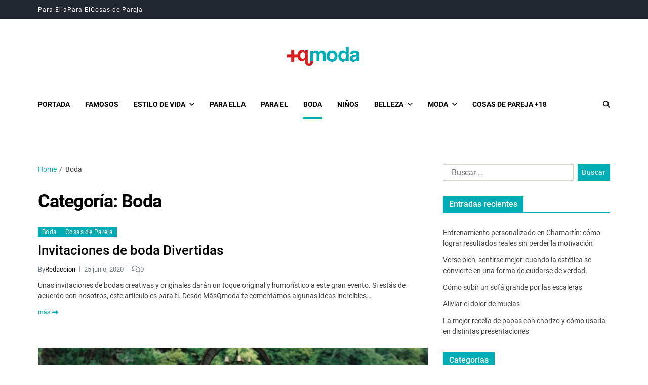

--- FILE ---
content_type: text/html; charset=UTF-8
request_url: https://www.masqmoda.es/seccion/boda/
body_size: 23832
content:
<!doctype html>
<html lang="es" data-theme="light">
<head><meta charset="UTF-8"><script>if(navigator.userAgent.match(/MSIE|Internet Explorer/i)||navigator.userAgent.match(/Trident\/7\..*?rv:11/i)){var href=document.location.href;if(!href.match(/[?&]nowprocket/)){if(href.indexOf("?")==-1){if(href.indexOf("#")==-1){document.location.href=href+"?nowprocket=1"}else{document.location.href=href.replace("#","?nowprocket=1#")}}else{if(href.indexOf("#")==-1){document.location.href=href+"&nowprocket=1"}else{document.location.href=href.replace("#","&nowprocket=1#")}}}}</script><script>(()=>{class RocketLazyLoadScripts{constructor(){this.v="1.2.5.1",this.triggerEvents=["keydown","mousedown","mousemove","touchmove","touchstart","touchend","wheel"],this.userEventHandler=this.t.bind(this),this.touchStartHandler=this.i.bind(this),this.touchMoveHandler=this.o.bind(this),this.touchEndHandler=this.h.bind(this),this.clickHandler=this.u.bind(this),this.interceptedClicks=[],this.interceptedClickListeners=[],this.l(this),window.addEventListener("pageshow",(t=>{this.persisted=t.persisted,this.everythingLoaded&&this.m()})),document.addEventListener("DOMContentLoaded",(()=>{this.p()})),this.delayedScripts={normal:[],async:[],defer:[]},this.trash=[],this.allJQueries=[]}k(t){document.hidden?t.t():(this.triggerEvents.forEach((e=>window.addEventListener(e,t.userEventHandler,{passive:!0}))),window.addEventListener("touchstart",t.touchStartHandler,{passive:!0}),window.addEventListener("mousedown",t.touchStartHandler),document.addEventListener("visibilitychange",t.userEventHandler))}_(){this.triggerEvents.forEach((t=>window.removeEventListener(t,this.userEventHandler,{passive:!0}))),document.removeEventListener("visibilitychange",this.userEventHandler)}i(t){"HTML"!==t.target.tagName&&(window.addEventListener("touchend",this.touchEndHandler),window.addEventListener("mouseup",this.touchEndHandler),window.addEventListener("touchmove",this.touchMoveHandler,{passive:!0}),window.addEventListener("mousemove",this.touchMoveHandler),t.target.addEventListener("click",this.clickHandler),this.L(t.target,!0),this.M(t.target,"onclick","rocket-onclick"),this.C())}o(t){window.removeEventListener("touchend",this.touchEndHandler),window.removeEventListener("mouseup",this.touchEndHandler),window.removeEventListener("touchmove",this.touchMoveHandler,{passive:!0}),window.removeEventListener("mousemove",this.touchMoveHandler),t.target.removeEventListener("click",this.clickHandler),this.L(t.target,!1),this.M(t.target,"rocket-onclick","onclick"),this.O()}h(){window.removeEventListener("touchend",this.touchEndHandler),window.removeEventListener("mouseup",this.touchEndHandler),window.removeEventListener("touchmove",this.touchMoveHandler,{passive:!0}),window.removeEventListener("mousemove",this.touchMoveHandler)}u(t){t.target.removeEventListener("click",this.clickHandler),this.L(t.target,!1),this.M(t.target,"rocket-onclick","onclick"),this.interceptedClicks.push(t),t.preventDefault(),t.stopPropagation(),t.stopImmediatePropagation(),this.O()}D(){window.removeEventListener("touchstart",this.touchStartHandler,{passive:!0}),window.removeEventListener("mousedown",this.touchStartHandler),this.interceptedClicks.forEach((t=>{t.target.dispatchEvent(new MouseEvent("click",{view:t.view,bubbles:!0,cancelable:!0}))}))}l(t){EventTarget.prototype.addEventListenerBase=EventTarget.prototype.addEventListener,EventTarget.prototype.addEventListener=function(e,i,o){"click"!==e||t.windowLoaded||i===t.clickHandler||t.interceptedClickListeners.push({target:this,func:i,options:o}),(this||window).addEventListenerBase(e,i,o)}}L(t,e){this.interceptedClickListeners.forEach((i=>{i.target===t&&(e?t.removeEventListener("click",i.func,i.options):t.addEventListener("click",i.func,i.options))})),t.parentNode!==document.documentElement&&this.L(t.parentNode,e)}S(){return new Promise((t=>{this.T?this.O=t:t()}))}C(){this.T=!0}O(){this.T=!1}M(t,e,i){t.hasAttribute&&t.hasAttribute(e)&&(event.target.setAttribute(i,event.target.getAttribute(e)),event.target.removeAttribute(e))}t(){this._(this),"loading"===document.readyState?document.addEventListener("DOMContentLoaded",this.R.bind(this)):this.R()}p(){let t=[];document.querySelectorAll("script[type=rocketlazyloadscript][data-rocket-src]").forEach((e=>{let i=e.getAttribute("data-rocket-src");if(i&&0!==i.indexOf("data:")){0===i.indexOf("//")&&(i=location.protocol+i);try{const o=new URL(i).origin;o!==location.origin&&t.push({src:o,crossOrigin:e.crossOrigin||"module"===e.getAttribute("data-rocket-type")})}catch(t){}}})),t=[...new Map(t.map((t=>[JSON.stringify(t),t]))).values()],this.j(t,"preconnect")}async R(){this.lastBreath=Date.now(),this.P(this),this.F(this),this.q(),this.A(),this.I(),await this.U(this.delayedScripts.normal),await this.U(this.delayedScripts.defer),await this.U(this.delayedScripts.async);try{await this.W(),await this.H(this),await this.J()}catch(t){console.error(t)}window.dispatchEvent(new Event("rocket-allScriptsLoaded")),this.everythingLoaded=!0,this.S().then((()=>{this.D()})),this.N()}A(){document.querySelectorAll("script[type=rocketlazyloadscript]").forEach((t=>{t.hasAttribute("data-rocket-src")?t.hasAttribute("async")&&!1!==t.async?this.delayedScripts.async.push(t):t.hasAttribute("defer")&&!1!==t.defer||"module"===t.getAttribute("data-rocket-type")?this.delayedScripts.defer.push(t):this.delayedScripts.normal.push(t):this.delayedScripts.normal.push(t)}))}async B(t){if(await this.G(),!0!==t.noModule||!("noModule"in HTMLScriptElement.prototype))return new Promise((e=>{let i;function o(){(i||t).setAttribute("data-rocket-status","executed"),e()}try{if(navigator.userAgent.indexOf("Firefox/")>0||""===navigator.vendor)i=document.createElement("script"),[...t.attributes].forEach((t=>{let e=t.nodeName;"type"!==e&&("data-rocket-type"===e&&(e="type"),"data-rocket-src"===e&&(e="src"),i.setAttribute(e,t.nodeValue))})),t.text&&(i.text=t.text),i.hasAttribute("src")?(i.addEventListener("load",o),i.addEventListener("error",(function(){i.setAttribute("data-rocket-status","failed"),e()})),setTimeout((()=>{i.isConnected||e()}),1)):(i.text=t.text,o()),t.parentNode.replaceChild(i,t);else{const i=t.getAttribute("data-rocket-type"),n=t.getAttribute("data-rocket-src");i?(t.type=i,t.removeAttribute("data-rocket-type")):t.removeAttribute("type"),t.addEventListener("load",o),t.addEventListener("error",(function(){t.setAttribute("data-rocket-status","failed"),e()})),n?(t.removeAttribute("data-rocket-src"),t.src=n):t.src="data:text/javascript;base64,"+window.btoa(unescape(encodeURIComponent(t.text)))}}catch(i){t.setAttribute("data-rocket-status","failed"),e()}}));t.setAttribute("data-rocket-status","skipped")}async U(t){const e=t.shift();return e&&e.isConnected?(await this.B(e),this.U(t)):Promise.resolve()}I(){this.j([...this.delayedScripts.normal,...this.delayedScripts.defer,...this.delayedScripts.async],"preload")}j(t,e){var i=document.createDocumentFragment();t.forEach((t=>{const o=t.getAttribute&&t.getAttribute("data-rocket-src")||t.src;if(o){const n=document.createElement("link");n.href=o,n.rel=e,"preconnect"!==e&&(n.as="script"),t.getAttribute&&"module"===t.getAttribute("data-rocket-type")&&(n.crossOrigin=!0),t.crossOrigin&&(n.crossOrigin=t.crossOrigin),t.integrity&&(n.integrity=t.integrity),i.appendChild(n),this.trash.push(n)}})),document.head.appendChild(i)}P(t){let e={};function i(i,o){return e[o].eventsToRewrite.indexOf(i)>=0&&!t.everythingLoaded?"rocket-"+i:i}function o(t,o){!function(t){e[t]||(e[t]={originalFunctions:{add:t.addEventListener,remove:t.removeEventListener},eventsToRewrite:[]},t.addEventListener=function(){arguments[0]=i(arguments[0],t),e[t].originalFunctions.add.apply(t,arguments)},t.removeEventListener=function(){arguments[0]=i(arguments[0],t),e[t].originalFunctions.remove.apply(t,arguments)})}(t),e[t].eventsToRewrite.push(o)}function n(e,i){let o=e[i];e[i]=null,Object.defineProperty(e,i,{get:()=>o||function(){},set(n){t.everythingLoaded?o=n:e["rocket"+i]=o=n}})}o(document,"DOMContentLoaded"),o(window,"DOMContentLoaded"),o(window,"load"),o(window,"pageshow"),o(document,"readystatechange"),n(document,"onreadystatechange"),n(window,"onload"),n(window,"onpageshow")}F(t){let e;function i(e){return t.everythingLoaded?e:e.split(" ").map((t=>"load"===t||0===t.indexOf("load.")?"rocket-jquery-load":t)).join(" ")}function o(o){if(o&&o.fn&&!t.allJQueries.includes(o)){o.fn.ready=o.fn.init.prototype.ready=function(e){return t.domReadyFired?e.bind(document)(o):document.addEventListener("rocket-DOMContentLoaded",(()=>e.bind(document)(o))),o([])};const e=o.fn.on;o.fn.on=o.fn.init.prototype.on=function(){return this[0]===window&&("string"==typeof arguments[0]||arguments[0]instanceof String?arguments[0]=i(arguments[0]):"object"==typeof arguments[0]&&Object.keys(arguments[0]).forEach((t=>{const e=arguments[0][t];delete arguments[0][t],arguments[0][i(t)]=e}))),e.apply(this,arguments),this},t.allJQueries.push(o)}e=o}o(window.jQuery),Object.defineProperty(window,"jQuery",{get:()=>e,set(t){o(t)}})}async H(t){const e=document.querySelector("script[data-webpack]");e&&(await async function(){return new Promise((t=>{e.addEventListener("load",t),e.addEventListener("error",t)}))}(),await t.K(),await t.H(t))}async W(){this.domReadyFired=!0,await this.G(),document.dispatchEvent(new Event("rocket-readystatechange")),await this.G(),document.rocketonreadystatechange&&document.rocketonreadystatechange(),await this.G(),document.dispatchEvent(new Event("rocket-DOMContentLoaded")),await this.G(),window.dispatchEvent(new Event("rocket-DOMContentLoaded"))}async J(){await this.G(),document.dispatchEvent(new Event("rocket-readystatechange")),await this.G(),document.rocketonreadystatechange&&document.rocketonreadystatechange(),await this.G(),window.dispatchEvent(new Event("rocket-load")),await this.G(),window.rocketonload&&window.rocketonload(),await this.G(),this.allJQueries.forEach((t=>t(window).trigger("rocket-jquery-load"))),await this.G();const t=new Event("rocket-pageshow");t.persisted=this.persisted,window.dispatchEvent(t),await this.G(),window.rocketonpageshow&&window.rocketonpageshow({persisted:this.persisted}),this.windowLoaded=!0}m(){document.onreadystatechange&&document.onreadystatechange(),window.onload&&window.onload(),window.onpageshow&&window.onpageshow({persisted:this.persisted})}q(){const t=new Map;document.write=document.writeln=function(e){const i=document.currentScript;i||console.error("WPRocket unable to document.write this: "+e);const o=document.createRange(),n=i.parentElement;let s=t.get(i);void 0===s&&(s=i.nextSibling,t.set(i,s));const c=document.createDocumentFragment();o.setStart(c,0),c.appendChild(o.createContextualFragment(e)),n.insertBefore(c,s)}}async G(){Date.now()-this.lastBreath>45&&(await this.K(),this.lastBreath=Date.now())}async K(){return document.hidden?new Promise((t=>setTimeout(t))):new Promise((t=>requestAnimationFrame(t)))}N(){this.trash.forEach((t=>t.remove()))}static run(){const t=new RocketLazyLoadScripts;t.k(t)}}RocketLazyLoadScripts.run()})();</script>
	
	<meta name="viewport" content="width=device-width, initial-scale=1">
	<link rel="profile" href="https://gmpg.org/xfn/11">

	<meta name='robots' content='index, follow, max-image-preview:large, max-snippet:-1, max-video-preview:-1' />
	<style>img:is([sizes="auto" i], [sizes^="auto," i]) { contain-intrinsic-size: 3000px 1500px }</style>
	
	<!-- This site is optimized with the Yoast SEO plugin v26.5 - https://yoast.com/wordpress/plugins/seo/ -->
	<title>Boda archivos - Más q Moda</title>
	<link rel="canonical" href="https://www.masqmoda.es/seccion/boda/" />
	<link rel="next" href="https://www.masqmoda.es/seccion/boda/page/2/" />
	<meta property="og:locale" content="es_ES" />
	<meta property="og:type" content="article" />
	<meta property="og:title" content="Boda archivos - Más q Moda" />
	<meta property="og:url" content="https://www.masqmoda.es/seccion/boda/" />
	<meta property="og:site_name" content="Más q Moda" />
	<meta name="twitter:card" content="summary_large_image" />
	<script type="application/ld+json" class="yoast-schema-graph">{"@context":"https://schema.org","@graph":[{"@type":"CollectionPage","@id":"https://www.masqmoda.es/seccion/boda/","url":"https://www.masqmoda.es/seccion/boda/","name":"Boda archivos - Más q Moda","isPartOf":{"@id":"https://www.masqmoda.es/#website"},"breadcrumb":{"@id":"https://www.masqmoda.es/seccion/boda/#breadcrumb"},"inLanguage":"es"},{"@type":"BreadcrumbList","@id":"https://www.masqmoda.es/seccion/boda/#breadcrumb","itemListElement":[{"@type":"ListItem","position":1,"name":"Portada","item":"https://www.masqmoda.es/"},{"@type":"ListItem","position":2,"name":"Boda"}]},{"@type":"WebSite","@id":"https://www.masqmoda.es/#website","url":"https://www.masqmoda.es/","name":"Más q Moda","description":"blog de moda y estilo de vida","publisher":{"@id":"https://www.masqmoda.es/#organization"},"potentialAction":[{"@type":"SearchAction","target":{"@type":"EntryPoint","urlTemplate":"https://www.masqmoda.es/?s={search_term_string}"},"query-input":{"@type":"PropertyValueSpecification","valueRequired":true,"valueName":"search_term_string"}}],"inLanguage":"es"},{"@type":"Organization","@id":"https://www.masqmoda.es/#organization","name":"Mas que Moda","url":"https://www.masqmoda.es/","logo":{"@type":"ImageObject","inLanguage":"es","@id":"https://www.masqmoda.es/#/schema/logo/image/","url":"https://www.masqmoda.es/wp-content/uploads/2019/11/logo-mq-jnt.png","contentUrl":"https://www.masqmoda.es/wp-content/uploads/2019/11/logo-mq-jnt.png","width":254,"height":100,"caption":"Mas que Moda"},"image":{"@id":"https://www.masqmoda.es/#/schema/logo/image/"}}]}</script>
	<!-- / Yoast SEO plugin. -->


<link rel='dns-prefetch' href='//www.masqmoda.es' />

<link rel="alternate" type="application/rss+xml" title="Más q Moda &raquo; Feed" href="https://www.masqmoda.es/feed/" />
<link rel="alternate" type="application/rss+xml" title="Más q Moda &raquo; Feed de los comentarios" href="https://www.masqmoda.es/comments/feed/" />
<link rel="alternate" type="application/rss+xml" title="Más q Moda &raquo; Categoría Boda del feed" href="https://www.masqmoda.es/seccion/boda/feed/" />
<style id='wp-emoji-styles-inline-css'>

	img.wp-smiley, img.emoji {
		display: inline !important;
		border: none !important;
		box-shadow: none !important;
		height: 1em !important;
		width: 1em !important;
		margin: 0 0.07em !important;
		vertical-align: -0.1em !important;
		background: none !important;
		padding: 0 !important;
	}
</style>
<link rel='stylesheet' id='wp-block-library-css' href='https://www.masqmoda.es/wp-includes/css/dist/block-library/style.min.css?ver=6.8.3' media='all' />
<style id='wp-block-library-theme-inline-css'>
.wp-block-audio :where(figcaption){color:#555;font-size:13px;text-align:center}.is-dark-theme .wp-block-audio :where(figcaption){color:#ffffffa6}.wp-block-audio{margin:0 0 1em}.wp-block-code{border:1px solid #ccc;border-radius:4px;font-family:Menlo,Consolas,monaco,monospace;padding:.8em 1em}.wp-block-embed :where(figcaption){color:#555;font-size:13px;text-align:center}.is-dark-theme .wp-block-embed :where(figcaption){color:#ffffffa6}.wp-block-embed{margin:0 0 1em}.blocks-gallery-caption{color:#555;font-size:13px;text-align:center}.is-dark-theme .blocks-gallery-caption{color:#ffffffa6}:root :where(.wp-block-image figcaption){color:#555;font-size:13px;text-align:center}.is-dark-theme :root :where(.wp-block-image figcaption){color:#ffffffa6}.wp-block-image{margin:0 0 1em}.wp-block-pullquote{border-bottom:4px solid;border-top:4px solid;color:currentColor;margin-bottom:1.75em}.wp-block-pullquote cite,.wp-block-pullquote footer,.wp-block-pullquote__citation{color:currentColor;font-size:.8125em;font-style:normal;text-transform:uppercase}.wp-block-quote{border-left:.25em solid;margin:0 0 1.75em;padding-left:1em}.wp-block-quote cite,.wp-block-quote footer{color:currentColor;font-size:.8125em;font-style:normal;position:relative}.wp-block-quote:where(.has-text-align-right){border-left:none;border-right:.25em solid;padding-left:0;padding-right:1em}.wp-block-quote:where(.has-text-align-center){border:none;padding-left:0}.wp-block-quote.is-large,.wp-block-quote.is-style-large,.wp-block-quote:where(.is-style-plain){border:none}.wp-block-search .wp-block-search__label{font-weight:700}.wp-block-search__button{border:1px solid #ccc;padding:.375em .625em}:where(.wp-block-group.has-background){padding:1.25em 2.375em}.wp-block-separator.has-css-opacity{opacity:.4}.wp-block-separator{border:none;border-bottom:2px solid;margin-left:auto;margin-right:auto}.wp-block-separator.has-alpha-channel-opacity{opacity:1}.wp-block-separator:not(.is-style-wide):not(.is-style-dots){width:100px}.wp-block-separator.has-background:not(.is-style-dots){border-bottom:none;height:1px}.wp-block-separator.has-background:not(.is-style-wide):not(.is-style-dots){height:2px}.wp-block-table{margin:0 0 1em}.wp-block-table td,.wp-block-table th{word-break:normal}.wp-block-table :where(figcaption){color:#555;font-size:13px;text-align:center}.is-dark-theme .wp-block-table :where(figcaption){color:#ffffffa6}.wp-block-video :where(figcaption){color:#555;font-size:13px;text-align:center}.is-dark-theme .wp-block-video :where(figcaption){color:#ffffffa6}.wp-block-video{margin:0 0 1em}:root :where(.wp-block-template-part.has-background){margin-bottom:0;margin-top:0;padding:1.25em 2.375em}
</style>
<style id='classic-theme-styles-inline-css'>
/*! This file is auto-generated */
.wp-block-button__link{color:#fff;background-color:#32373c;border-radius:9999px;box-shadow:none;text-decoration:none;padding:calc(.667em + 2px) calc(1.333em + 2px);font-size:1.125em}.wp-block-file__button{background:#32373c;color:#fff;text-decoration:none}
</style>
<style id='global-styles-inline-css'>
:root{--wp--preset--aspect-ratio--square: 1;--wp--preset--aspect-ratio--4-3: 4/3;--wp--preset--aspect-ratio--3-4: 3/4;--wp--preset--aspect-ratio--3-2: 3/2;--wp--preset--aspect-ratio--2-3: 2/3;--wp--preset--aspect-ratio--16-9: 16/9;--wp--preset--aspect-ratio--9-16: 9/16;--wp--preset--color--black: #000000;--wp--preset--color--cyan-bluish-gray: #abb8c3;--wp--preset--color--white: #ffffff;--wp--preset--color--pale-pink: #f78da7;--wp--preset--color--vivid-red: #cf2e2e;--wp--preset--color--luminous-vivid-orange: #ff6900;--wp--preset--color--luminous-vivid-amber: #fcb900;--wp--preset--color--light-green-cyan: #7bdcb5;--wp--preset--color--vivid-green-cyan: #00d084;--wp--preset--color--pale-cyan-blue: #8ed1fc;--wp--preset--color--vivid-cyan-blue: #0693e3;--wp--preset--color--vivid-purple: #9b51e0;--wp--preset--gradient--vivid-cyan-blue-to-vivid-purple: linear-gradient(135deg,rgba(6,147,227,1) 0%,rgb(155,81,224) 100%);--wp--preset--gradient--light-green-cyan-to-vivid-green-cyan: linear-gradient(135deg,rgb(122,220,180) 0%,rgb(0,208,130) 100%);--wp--preset--gradient--luminous-vivid-amber-to-luminous-vivid-orange: linear-gradient(135deg,rgba(252,185,0,1) 0%,rgba(255,105,0,1) 100%);--wp--preset--gradient--luminous-vivid-orange-to-vivid-red: linear-gradient(135deg,rgba(255,105,0,1) 0%,rgb(207,46,46) 100%);--wp--preset--gradient--very-light-gray-to-cyan-bluish-gray: linear-gradient(135deg,rgb(238,238,238) 0%,rgb(169,184,195) 100%);--wp--preset--gradient--cool-to-warm-spectrum: linear-gradient(135deg,rgb(74,234,220) 0%,rgb(151,120,209) 20%,rgb(207,42,186) 40%,rgb(238,44,130) 60%,rgb(251,105,98) 80%,rgb(254,248,76) 100%);--wp--preset--gradient--blush-light-purple: linear-gradient(135deg,rgb(255,206,236) 0%,rgb(152,150,240) 100%);--wp--preset--gradient--blush-bordeaux: linear-gradient(135deg,rgb(254,205,165) 0%,rgb(254,45,45) 50%,rgb(107,0,62) 100%);--wp--preset--gradient--luminous-dusk: linear-gradient(135deg,rgb(255,203,112) 0%,rgb(199,81,192) 50%,rgb(65,88,208) 100%);--wp--preset--gradient--pale-ocean: linear-gradient(135deg,rgb(255,245,203) 0%,rgb(182,227,212) 50%,rgb(51,167,181) 100%);--wp--preset--gradient--electric-grass: linear-gradient(135deg,rgb(202,248,128) 0%,rgb(113,206,126) 100%);--wp--preset--gradient--midnight: linear-gradient(135deg,rgb(2,3,129) 0%,rgb(40,116,252) 100%);--wp--preset--font-size--small: 13px;--wp--preset--font-size--medium: 20px;--wp--preset--font-size--large: 36px;--wp--preset--font-size--x-large: 42px;--wp--preset--spacing--20: 0.44rem;--wp--preset--spacing--30: 0.67rem;--wp--preset--spacing--40: 1rem;--wp--preset--spacing--50: 1.5rem;--wp--preset--spacing--60: 2.25rem;--wp--preset--spacing--70: 3.38rem;--wp--preset--spacing--80: 5.06rem;--wp--preset--shadow--natural: 6px 6px 9px rgba(0, 0, 0, 0.2);--wp--preset--shadow--deep: 12px 12px 50px rgba(0, 0, 0, 0.4);--wp--preset--shadow--sharp: 6px 6px 0px rgba(0, 0, 0, 0.2);--wp--preset--shadow--outlined: 6px 6px 0px -3px rgba(255, 255, 255, 1), 6px 6px rgba(0, 0, 0, 1);--wp--preset--shadow--crisp: 6px 6px 0px rgba(0, 0, 0, 1);}:where(.is-layout-flex){gap: 0.5em;}:where(.is-layout-grid){gap: 0.5em;}body .is-layout-flex{display: flex;}.is-layout-flex{flex-wrap: wrap;align-items: center;}.is-layout-flex > :is(*, div){margin: 0;}body .is-layout-grid{display: grid;}.is-layout-grid > :is(*, div){margin: 0;}:where(.wp-block-columns.is-layout-flex){gap: 2em;}:where(.wp-block-columns.is-layout-grid){gap: 2em;}:where(.wp-block-post-template.is-layout-flex){gap: 1.25em;}:where(.wp-block-post-template.is-layout-grid){gap: 1.25em;}.has-black-color{color: var(--wp--preset--color--black) !important;}.has-cyan-bluish-gray-color{color: var(--wp--preset--color--cyan-bluish-gray) !important;}.has-white-color{color: var(--wp--preset--color--white) !important;}.has-pale-pink-color{color: var(--wp--preset--color--pale-pink) !important;}.has-vivid-red-color{color: var(--wp--preset--color--vivid-red) !important;}.has-luminous-vivid-orange-color{color: var(--wp--preset--color--luminous-vivid-orange) !important;}.has-luminous-vivid-amber-color{color: var(--wp--preset--color--luminous-vivid-amber) !important;}.has-light-green-cyan-color{color: var(--wp--preset--color--light-green-cyan) !important;}.has-vivid-green-cyan-color{color: var(--wp--preset--color--vivid-green-cyan) !important;}.has-pale-cyan-blue-color{color: var(--wp--preset--color--pale-cyan-blue) !important;}.has-vivid-cyan-blue-color{color: var(--wp--preset--color--vivid-cyan-blue) !important;}.has-vivid-purple-color{color: var(--wp--preset--color--vivid-purple) !important;}.has-black-background-color{background-color: var(--wp--preset--color--black) !important;}.has-cyan-bluish-gray-background-color{background-color: var(--wp--preset--color--cyan-bluish-gray) !important;}.has-white-background-color{background-color: var(--wp--preset--color--white) !important;}.has-pale-pink-background-color{background-color: var(--wp--preset--color--pale-pink) !important;}.has-vivid-red-background-color{background-color: var(--wp--preset--color--vivid-red) !important;}.has-luminous-vivid-orange-background-color{background-color: var(--wp--preset--color--luminous-vivid-orange) !important;}.has-luminous-vivid-amber-background-color{background-color: var(--wp--preset--color--luminous-vivid-amber) !important;}.has-light-green-cyan-background-color{background-color: var(--wp--preset--color--light-green-cyan) !important;}.has-vivid-green-cyan-background-color{background-color: var(--wp--preset--color--vivid-green-cyan) !important;}.has-pale-cyan-blue-background-color{background-color: var(--wp--preset--color--pale-cyan-blue) !important;}.has-vivid-cyan-blue-background-color{background-color: var(--wp--preset--color--vivid-cyan-blue) !important;}.has-vivid-purple-background-color{background-color: var(--wp--preset--color--vivid-purple) !important;}.has-black-border-color{border-color: var(--wp--preset--color--black) !important;}.has-cyan-bluish-gray-border-color{border-color: var(--wp--preset--color--cyan-bluish-gray) !important;}.has-white-border-color{border-color: var(--wp--preset--color--white) !important;}.has-pale-pink-border-color{border-color: var(--wp--preset--color--pale-pink) !important;}.has-vivid-red-border-color{border-color: var(--wp--preset--color--vivid-red) !important;}.has-luminous-vivid-orange-border-color{border-color: var(--wp--preset--color--luminous-vivid-orange) !important;}.has-luminous-vivid-amber-border-color{border-color: var(--wp--preset--color--luminous-vivid-amber) !important;}.has-light-green-cyan-border-color{border-color: var(--wp--preset--color--light-green-cyan) !important;}.has-vivid-green-cyan-border-color{border-color: var(--wp--preset--color--vivid-green-cyan) !important;}.has-pale-cyan-blue-border-color{border-color: var(--wp--preset--color--pale-cyan-blue) !important;}.has-vivid-cyan-blue-border-color{border-color: var(--wp--preset--color--vivid-cyan-blue) !important;}.has-vivid-purple-border-color{border-color: var(--wp--preset--color--vivid-purple) !important;}.has-vivid-cyan-blue-to-vivid-purple-gradient-background{background: var(--wp--preset--gradient--vivid-cyan-blue-to-vivid-purple) !important;}.has-light-green-cyan-to-vivid-green-cyan-gradient-background{background: var(--wp--preset--gradient--light-green-cyan-to-vivid-green-cyan) !important;}.has-luminous-vivid-amber-to-luminous-vivid-orange-gradient-background{background: var(--wp--preset--gradient--luminous-vivid-amber-to-luminous-vivid-orange) !important;}.has-luminous-vivid-orange-to-vivid-red-gradient-background{background: var(--wp--preset--gradient--luminous-vivid-orange-to-vivid-red) !important;}.has-very-light-gray-to-cyan-bluish-gray-gradient-background{background: var(--wp--preset--gradient--very-light-gray-to-cyan-bluish-gray) !important;}.has-cool-to-warm-spectrum-gradient-background{background: var(--wp--preset--gradient--cool-to-warm-spectrum) !important;}.has-blush-light-purple-gradient-background{background: var(--wp--preset--gradient--blush-light-purple) !important;}.has-blush-bordeaux-gradient-background{background: var(--wp--preset--gradient--blush-bordeaux) !important;}.has-luminous-dusk-gradient-background{background: var(--wp--preset--gradient--luminous-dusk) !important;}.has-pale-ocean-gradient-background{background: var(--wp--preset--gradient--pale-ocean) !important;}.has-electric-grass-gradient-background{background: var(--wp--preset--gradient--electric-grass) !important;}.has-midnight-gradient-background{background: var(--wp--preset--gradient--midnight) !important;}.has-small-font-size{font-size: var(--wp--preset--font-size--small) !important;}.has-medium-font-size{font-size: var(--wp--preset--font-size--medium) !important;}.has-large-font-size{font-size: var(--wp--preset--font-size--large) !important;}.has-x-large-font-size{font-size: var(--wp--preset--font-size--x-large) !important;}
:where(.wp-block-post-template.is-layout-flex){gap: 1.25em;}:where(.wp-block-post-template.is-layout-grid){gap: 1.25em;}
:where(.wp-block-columns.is-layout-flex){gap: 2em;}:where(.wp-block-columns.is-layout-grid){gap: 2em;}
:root :where(.wp-block-pullquote){font-size: 1.5em;line-height: 1.6;}
</style>
<link data-minify="1" rel='stylesheet' id='swiper-css' href='https://www.masqmoda.es/wp-content/cache/min/1/wp-content/themes/eximious-magazine/assets/lib/swiper/swiper-bundle.min.css?ver=1701376202' media='all' />
<link rel='stylesheet' id='animate-css' href='https://www.masqmoda.es/wp-content/themes/eximious-magazine/assets/lib/animate/animate.min.css?ver=6.8.3' media='all' />
<link data-minify="1" rel='stylesheet' id='eximious-magazine-style-css' href='https://www.masqmoda.es/wp-content/cache/min/1/wp-content/themes/eximious-magazine/style.css?ver=1701376202' media='all' />
<link data-minify="1" rel='stylesheet' id='eximious-magazine-google-fonts-css' href='https://www.masqmoda.es/wp-content/cache/min/1/wp-content/fonts/3fb22c91c901d49a0ca75e2278f6326e.css?ver=1701376202' media='all' />
<script src="https://www.masqmoda.es/wp-includes/js/jquery/jquery.min.js?ver=3.7.1" id="jquery-core-js"></script>
<script src="https://www.masqmoda.es/wp-includes/js/jquery/jquery-migrate.min.js?ver=3.4.1" id="jquery-migrate-js"></script>
<link rel="https://api.w.org/" href="https://www.masqmoda.es/wp-json/" /><link rel="alternate" title="JSON" type="application/json" href="https://www.masqmoda.es/wp-json/wp/v2/categories/5" /><link rel="EditURI" type="application/rsd+xml" title="RSD" href="https://www.masqmoda.es/xmlrpc.php?rsd" />
<meta name="generator" content="WordPress 6.8.3" />
		<style type="text/css">
					.site-title,
			.site-description {
				position: absolute;
				clip: rect(1px, 1px, 1px, 1px);
			}
					</style>
		<link rel="icon" href="https://www.masqmoda.es/wp-content/uploads/2019/11/cropped-logo-mq-jnt-32x32.png" sizes="32x32" />
<link rel="icon" href="https://www.masqmoda.es/wp-content/uploads/2019/11/cropped-logo-mq-jnt-192x192.png" sizes="192x192" />
<link rel="apple-touch-icon" href="https://www.masqmoda.es/wp-content/uploads/2019/11/cropped-logo-mq-jnt-180x180.png" />
<meta name="msapplication-TileImage" content="https://www.masqmoda.es/wp-content/uploads/2019/11/cropped-logo-mq-jnt-270x270.png" />
<noscript><style id="rocket-lazyload-nojs-css">.rll-youtube-player, [data-lazy-src]{display:none !important;}</style></noscript></head>

<body data-rsssl=1 class="archive category category-boda category-5 wp-custom-logo wp-embed-responsive wp-theme-eximious-magazine hfeed has-sticky-menu header_style_1 has-sidebar right-sidebar has-sticky-sidebar">



<div id="page" class="site">

	
	<a class="skip-link screen-reader-text" href="#site-content-wrapper">Skip to content</a>

	
	
<div class="site-header-row-wrapper eximious-magazine-topbar-row ">
	<div class="wrapper wide-max-width">
		<div class="eximious-magazine-topbar-wrapper">
			<div class="eximious-magazine-topbar-first">
				<div class="eximious-magazine-top-nav"><ul id="menu-top-menu" class="eximious-magazine-top-menu reset-list-style"><li id="menu-item-263" class="menu-item menu-item-type-taxonomy menu-item-object-category menu-item-263"><a href="https://www.masqmoda.es/seccion/para-ella/">Para Ella</a></li>
<li id="menu-item-262" class="menu-item menu-item-type-taxonomy menu-item-object-category menu-item-262"><a href="https://www.masqmoda.es/seccion/para-el/">Para El</a></li>
<li id="menu-item-261" class="menu-item menu-item-type-taxonomy menu-item-object-category menu-item-261"><a href="https://www.masqmoda.es/seccion/cosas-de-pareja/">Cosas de Pareja</a></li>
</ul></div>			</div>
			<div class="eximious-magazine-topbar-last">
							</div>
		</div> 
	</div>
</div>

<header id="masthead" class="site-header-row-wrapper site-header eximious-magazine-site-header" role="banner" >
	<div class="eximious-magazine-site-branding-row">
		<div class="wrapper">
			<div class="eximious-magazine-site-brand-ad-wrapper centered has-text-align-center">
				<div class="eximious-magazine-site-branding-main">
					
<div class="site-branding">

			<div class="site-logo">
			<a href="https://www.masqmoda.es/" class="custom-logo-link" rel="home"><img width="254" height="100" src="data:image/svg+xml,%3Csvg%20xmlns='http://www.w3.org/2000/svg'%20viewBox='0%200%20254%20100'%3E%3C/svg%3E" class="custom-logo" alt="Más q Moda" decoding="async" data-lazy-src="https://www.masqmoda.es/wp-content/uploads/2019/11/logo-mq-jnt.png" /><noscript><img width="254" height="100" src="https://www.masqmoda.es/wp-content/uploads/2019/11/logo-mq-jnt.png" class="custom-logo" alt="Más q Moda" decoding="async" /></noscript></a>		</div>
				<h1 class="site-title"><a href="https://www.masqmoda.es/">Más q Moda</a></h1>
		
			<div class="site-description style_3">
			<span>blog de moda y estilo de vida</span>
		</div>
	</div><!-- .site-branding -->
				</div>
							</div>
		</div> <!-- .wrapper -->
	</div>
</header>

<div class="site-header-row-wrapper eximious-magazine-primary-bar-row sticky-menu">
	<div class="primary-bar-row-wrapper">
		<div class="wrapper">
			<div class="eximious-magazine-primary-bar-wrapper">

						<div class="eximious-magazine-offcanvas-toggle hide-on-desktop">
			<button class="eximious-magazine-off-canvas-btn toggle toggle-off-canvas toggle-canvas-modal" data-modal=".eximious-magazine-canvas-block" data-body-class="showing-offcanvas-modal" data-focus=".eximious-magazine-off-canvas-close" aria-expanded="false">
				<span class="off-canvas-bars">
					<span class="bar-top"></span>
					<span class="bar-mid"></span>
					<span class="bar-low"></span>
				</span>
				<span class="toggle-text screen-reader-text">
					Off Canvas				</span>
			</button>
		</div>
				<div id="site-navigation" class="main-navigation eximious-magazine-primary-nav left-aligned-menu">
			
							<nav class="primary-menu-wrapper" aria-label="Primary">
					<ul class="primary-menu reset-list-style em-uppercase-primary-menu">
					<li id="menu-item-363" class="menu-item menu-item-type-custom menu-item-object-custom menu-item-home menu-item-363"><a href="https://www.masqmoda.es/">Portada</a></li>
<li id="menu-item-239" class="menu-item menu-item-type-taxonomy menu-item-object-category menu-item-239"><a href="https://www.masqmoda.es/seccion/famosos/">Famosos</a></li>
<li id="menu-item-142" class="menu-item menu-item-type-taxonomy menu-item-object-category menu-item-has-children menu-item-142"><a href="https://www.masqmoda.es/seccion/estilo-de-vida/">Estilo de vida<span class="icon"><svg class="svg-icon" aria-hidden="true" role="img" focusable="false" xmlns="http://www.w3.org/2000/svg" width="20" height="12" viewBox="0 0 20 12"><polygon fill="" fill-rule="evenodd" points="1319.899 365.778 1327.678 358 1329.799 360.121 1319.899 370.021 1310 360.121 1312.121 358" transform="translate(-1310 -358)" /></svg></span></a>
<ul class="sub-menu">
	<li id="menu-item-260" class="menu-item menu-item-type-taxonomy menu-item-object-category menu-item-260"><a href="https://www.masqmoda.es/seccion/estilo-de-vida/viajes/">Viajes</a></li>
	<li id="menu-item-259" class="menu-item menu-item-type-taxonomy menu-item-object-category menu-item-259"><a href="https://www.masqmoda.es/seccion/estilo-de-vida/ser-padres/">Ser Padres</a></li>
	<li id="menu-item-252" class="menu-item menu-item-type-taxonomy menu-item-object-category menu-item-252"><a href="https://www.masqmoda.es/seccion/estilo-de-vida/cocina/">Cocina</a></li>
	<li id="menu-item-253" class="menu-item menu-item-type-taxonomy menu-item-object-category menu-item-253"><a href="https://www.masqmoda.es/seccion/estilo-de-vida/decoracion/">Decoración</a></li>
	<li id="menu-item-254" class="menu-item menu-item-type-taxonomy menu-item-object-category menu-item-has-children menu-item-254"><a href="https://www.masqmoda.es/seccion/estilo-de-vida/estar-bien/">Estar bien<span class="icon"><svg class="svg-icon" aria-hidden="true" role="img" focusable="false" xmlns="http://www.w3.org/2000/svg" width="20" height="12" viewBox="0 0 20 12"><polygon fill="" fill-rule="evenodd" points="1319.899 365.778 1327.678 358 1329.799 360.121 1319.899 370.021 1310 360.121 1312.121 358" transform="translate(-1310 -358)" /></svg></span></a>
	<ul class="sub-menu">
		<li id="menu-item-258" class="menu-item menu-item-type-taxonomy menu-item-object-category menu-item-258"><a href="https://www.masqmoda.es/seccion/estilo-de-vida/estar-bien/nutricion/">Nutrición</a></li>
		<li id="menu-item-255" class="menu-item menu-item-type-taxonomy menu-item-object-category menu-item-255"><a href="https://www.masqmoda.es/seccion/estilo-de-vida/estar-bien/bienestar/">Bienestar</a></li>
		<li id="menu-item-257" class="menu-item menu-item-type-taxonomy menu-item-object-category menu-item-257"><a href="https://www.masqmoda.es/seccion/estilo-de-vida/estar-bien/medioambiente/">Medioambiente</a></li>
		<li id="menu-item-256" class="menu-item menu-item-type-taxonomy menu-item-object-category menu-item-256"><a href="https://www.masqmoda.es/seccion/estilo-de-vida/estar-bien/mascotas/">Mascotas</a></li>
	</ul>
</li>
</ul>
</li>
<li id="menu-item-156" class="menu-item menu-item-type-taxonomy menu-item-object-category menu-item-156"><a href="https://www.masqmoda.es/seccion/para-ella/">Para Ella</a></li>
<li id="menu-item-155" class="menu-item menu-item-type-taxonomy menu-item-object-category menu-item-155"><a href="https://www.masqmoda.es/seccion/para-el/">Para El</a></li>
<li id="menu-item-238" class="menu-item menu-item-type-taxonomy menu-item-object-category current-menu-item menu-item-238"><a href="https://www.masqmoda.es/seccion/boda/" aria-current="page">Boda</a></li>
<li id="menu-item-102" class="menu-item menu-item-type-taxonomy menu-item-object-category menu-item-102"><a href="https://www.masqmoda.es/seccion/ninos/">Niños</a></li>
<li id="menu-item-240" class="menu-item menu-item-type-taxonomy menu-item-object-category menu-item-has-children menu-item-240"><a href="https://www.masqmoda.es/seccion/belleza/">Belleza<span class="icon"><svg class="svg-icon" aria-hidden="true" role="img" focusable="false" xmlns="http://www.w3.org/2000/svg" width="20" height="12" viewBox="0 0 20 12"><polygon fill="" fill-rule="evenodd" points="1319.899 365.778 1327.678 358 1329.799 360.121 1319.899 370.021 1310 360.121 1312.121 358" transform="translate(-1310 -358)" /></svg></span></a>
<ul class="sub-menu">
	<li id="menu-item-247" class="menu-item menu-item-type-taxonomy menu-item-object-category menu-item-247"><a href="https://www.masqmoda.es/seccion/belleza/noticias-belleza/">Noticias</a></li>
	<li id="menu-item-251" class="menu-item menu-item-type-taxonomy menu-item-object-category menu-item-251"><a href="https://www.masqmoda.es/seccion/belleza/tendencias-belleza/">Tendencias</a></li>
	<li id="menu-item-245" class="menu-item menu-item-type-taxonomy menu-item-object-category menu-item-245"><a href="https://www.masqmoda.es/seccion/belleza/cara-y-cuerpo/">Cara y Cuerpo</a></li>
	<li id="menu-item-248" class="menu-item menu-item-type-taxonomy menu-item-object-category menu-item-248"><a href="https://www.masqmoda.es/seccion/belleza/peinados/">Peinados</a></li>
	<li id="menu-item-246" class="menu-item menu-item-type-taxonomy menu-item-object-category menu-item-246"><a href="https://www.masqmoda.es/seccion/belleza/deporte/">Deporte</a></li>
	<li id="menu-item-249" class="menu-item menu-item-type-taxonomy menu-item-object-category menu-item-249"><a href="https://www.masqmoda.es/seccion/belleza/peprder-peso/">Perder peso</a></li>
	<li id="menu-item-250" class="menu-item menu-item-type-taxonomy menu-item-object-category menu-item-250"><a href="https://www.masqmoda.es/seccion/belleza/salud/">Salud</a></li>
</ul>
</li>
<li id="menu-item-241" class="menu-item menu-item-type-taxonomy menu-item-object-category menu-item-has-children menu-item-241"><a href="https://www.masqmoda.es/seccion/moda/">Moda<span class="icon"><svg class="svg-icon" aria-hidden="true" role="img" focusable="false" xmlns="http://www.w3.org/2000/svg" width="20" height="12" viewBox="0 0 20 12"><polygon fill="" fill-rule="evenodd" points="1319.899 365.778 1327.678 358 1329.799 360.121 1319.899 370.021 1310 360.121 1312.121 358" transform="translate(-1310 -358)" /></svg></span></a>
<ul class="sub-menu">
	<li id="menu-item-242" class="menu-item menu-item-type-taxonomy menu-item-object-category menu-item-242"><a href="https://www.masqmoda.es/seccion/moda/complementos/">Complementos</a></li>
	<li id="menu-item-243" class="menu-item menu-item-type-taxonomy menu-item-object-category menu-item-243"><a href="https://www.masqmoda.es/seccion/moda/tendencias/">Tendencias</a></li>
</ul>
</li>
<li id="menu-item-244" class="menu-item menu-item-type-taxonomy menu-item-object-category menu-item-244"><a href="https://www.masqmoda.es/seccion/cosas-de-pareja/">Cosas de Pareja +18</a></li>
					</ul>
				</nav><!-- .primary-menu-wrapper -->
					</div>
				<div class="site-branding">
								<div class="site-logo">
						<a href="https://www.masqmoda.es/" class="custom-logo-link" rel="home"><img width="254" height="100" src="data:image/svg+xml,%3Csvg%20xmlns='http://www.w3.org/2000/svg'%20viewBox='0%200%20254%20100'%3E%3C/svg%3E" class="custom-logo" alt="Más q Moda" decoding="async" data-lazy-src="https://www.masqmoda.es/wp-content/uploads/2019/11/logo-mq-jnt.png" /><noscript><img width="254" height="100" src="https://www.masqmoda.es/wp-content/uploads/2019/11/logo-mq-jnt.png" class="custom-logo" alt="Más q Moda" decoding="async" /></noscript></a>					</div>
							</div>
		
				<div class="secondary-navigation eximious-magazine-secondary-nav">
								<div class="eximious-magazine-search-toggle">
				<button class="eximious-magazine-search-canvas-btn eximious-magazine-search search-icon toggle-search-block toggle" aria-expanded="false" data-block=".eximious-magazine-search-block" data-body-class="showing-search-block" data-focus=".eximious-magazine-search-form .search-field">
					<span class="search-label">Search</span>
					<svg class="svg-icon" aria-hidden="true" role="img" focusable="false" xmlns="http://www.w3.org/2000/svg" height="1em" viewBox="0 0 512 512"><path d="M416 208c0 45.9-14.9 88.3-40 122.7L502.6 457.4c12.5 12.5 12.5 32.8 0 45.3s-32.8 12.5-45.3 0L330.7 376c-34.4 25.2-76.8 40-122.7 40C93.1 416 0 322.9 0 208S93.1 0 208 0S416 93.1 416 208zM208 352a144 144 0 1 0 0-288 144 144 0 1 0 0 288z" /></svg>					<svg class="svg-icon" aria-hidden="true" role="img" focusable="false" xmlns="http://www.w3.org/2000/svg" width="16" height="16" viewBox="0 0 16 16"><polygon fill="" fill-rule="evenodd" points="6.852 7.649 .399 1.195 1.445 .149 7.899 6.602 14.352 .149 15.399 1.195 8.945 7.649 15.399 14.102 14.352 15.149 7.899 8.695 1.445 15.149 .399 14.102" /></svg>				</button>
				<div class="eximious-magazine-search-form eximious-magazine-canvas-modal">
					<div class="em-search-form-inner">
						<form role="search" aria-label="Search for:" method="get" class="search-form" action="https://www.masqmoda.es/">
				<label>
					<span class="screen-reader-text">Buscar:</span>
					<input type="search" class="search-field" placeholder="Buscar &hellip;" value="" name="s" />
				</label>
				<input type="submit" class="search-submit" value="Buscar" />
			</form>					</div>
				</div>
			</div>
							</div>

			</div>
			
		</div>
	</div>
</div>
	<div class="below-header-widget-region alt-widget-area  saga-title-style-style_10 saga-title-align-left" role="complementary">
				<div class="general-widget-area">
			<div id="custom_html-2" class="widget_text widget eximious-magazine-widget widget_custom_html"><div class="widget_text widget-content"><div class="textwidget custom-html-widget"><script type="rocketlazyloadscript" data-ad-client="ca-pub-4151195653932977" async data-rocket-src="https://pagead2.googlesyndication.com/pagead/js/adsbygoogle.js"></script></div></div></div>		</div>
			</div>
	
	
	<div id="site-content-wrapper">

	<main id="site-content" role="main" class="wrapper wide-max-width">

	<div id="primary" class="content-area" data-template="archive_style_1">

		<div class="primary-content-area-wrapper">

			<div class="eximious-magazine-breadcrumb-wrapper"><div role="navigation" aria-label="Breadcrumbs" class="breadcrumb-trail breadcrumbs" itemprop="breadcrumb"><div class="reset-list-style"><ul class="trail-items" itemscope itemtype="http://schema.org/BreadcrumbList"><meta name="numberOfItems" content="2" /><meta name="itemListOrder" content="Ascending" /><li itemprop="itemListElement" itemscope itemtype="http://schema.org/ListItem" class="trail-item trail-begin"><a href="https://www.masqmoda.es/" rel="home" itemprop="item"><span itemprop="name">Home</span></a><meta itemprop="position" content="1" /></li><li itemprop="itemListElement" itemscope itemtype="http://schema.org/ListItem" class="trail-item trail-end"><span itemprop="item"><span itemprop="name">Boda</span></span><meta itemprop="position" content="2" /></li></ul></div></div></div>			
			
				<header class="page-header wide-max-width">
					<h1 class="page-title">Categoría: <span>Boda</span></h1>				</header><!-- .page-header -->

				<div class="eximious-magazine-posts-lists eximious-magazine-archive_style_1">
	<article id="post-1793" class="post-1793 post type-post status-publish format-standard hentry category-boda category-cosas-de-pareja tag-dia-especial tag-invitaciones-de-boda tag-tarjetas-divertidad">

		<div class="article-block-wrapper eximious-magazine-card-box">
			
			
			<div class="entry-details">

				<header class="entry-header">
							 <div class="entry-categories">
			<div class="eximious-magazine-entry-categories style_2">
				<div class="category-list">
											<span class="screen-reader-text">Categories</span>
										<a href="https://www.masqmoda.es/seccion/boda/" rel="category tag">Boda</a> <a href="https://www.masqmoda.es/seccion/cosas-de-pareja/" rel="category tag">Cosas de Pareja</a>				</div>
			</div>
		</div><!-- .entry-categories -->
							<h2 class="entry-title">
						<a href="https://www.masqmoda.es/invitaciones-de-boda-divertidas/" class="eximious-magazine-limit-lines ">Invitaciones de boda Divertidas</a>
					</h2>
											<div class="entry-meta">
										<ul class="eximious-magazine-entry-meta">
									<li class="eximious-magazine-meta post-author">
						<span class="meta-text">
							By <a href="https://www.masqmoda.es/author/redaccion/">Redaccion</a>						</span>
					</li>
										<li class="eximious-magazine-meta post-date">
						<span class="meta-text">
							25 junio, 2020						</span>
					</li>
											<li class="eximious-magazine-meta post-comment">
														<span class="meta-text">
								<a href="https://www.masqmoda.es/invitaciones-de-boda-divertidas/#respond">
									<svg class="svg-icon" aria-hidden="true" role="img" focusable="false" xmlns="http://www.w3.org/2000/svg" viewBox="0 0 640 512"><path d="M88.2 309.1c9.8-18.3 6.8-40.8-7.5-55.8C59.4 230.9 48 204 48 176c0-63.5 63.8-128 160-128s160 64.5 160 128s-63.8 128-160 128c-13.1 0-25.8-1.3-37.8-3.6c-10.4-2-21.2-.6-30.7 4.2c-4.1 2.1-8.3 4.1-12.6 6c-16 7.2-32.9 13.5-49.9 18c2.8-4.6 5.4-9.1 7.9-13.6c1.1-1.9 2.2-3.9 3.2-5.9zM0 176c0 41.8 17.2 80.1 45.9 110.3c-.9 1.7-1.9 3.5-2.8 5.1c-10.3 18.4-22.3 36.5-36.6 52.1c-6.6 7-8.3 17.2-4.6 25.9C5.8 378.3 14.4 384 24 384c43 0 86.5-13.3 122.7-29.7c4.8-2.2 9.6-4.5 14.2-6.8c15.1 3 30.9 4.5 47.1 4.5c114.9 0 208-78.8 208-176S322.9 0 208 0S0 78.8 0 176zM432 480c16.2 0 31.9-1.6 47.1-4.5c4.6 2.3 9.4 4.6 14.2 6.8C529.5 498.7 573 512 616 512c9.6 0 18.2-5.7 22-14.5c3.8-8.8 2-19-4.6-25.9c-14.2-15.6-26.2-33.7-36.6-52.1c-.9-1.7-1.9-3.4-2.8-5.1C622.8 384.1 640 345.8 640 304c0-94.4-87.9-171.5-198.2-175.8c4.1 15.2 6.2 31.2 6.2 47.8l0 .6c87.2 6.7 144 67.5 144 127.4c0 28-11.4 54.9-32.7 77.2c-14.3 15-17.3 37.6-7.5 55.8c1.1 2 2.2 4 3.2 5.9c2.5 4.5 5.2 9 7.9 13.6c-17-4.5-33.9-10.7-49.9-18c-4.3-1.9-8.5-3.9-12.6-6c-9.5-4.8-20.3-6.2-30.7-4.2c-12.1 2.4-24.7 3.6-37.8 3.6c-61.7 0-110-26.5-136.8-62.3c-16 5.4-32.8 9.4-50 11.8C279 439.8 350 480 432 480z" /></svg>									0								</a>
							</span>
						</li>
						
			</ul>
									</div>
									</header>

				<div class="entry-summary">
					<p>Unas invitaciones de bodas creativas y originales darán un toque original y humorístico a este gran evento. Si estás de acuerdo con nosotros, este artículo es para ti. Desde MásQmoda te comentamos algunas ideas increíbles&hellip;</p>
											<a href="https://www.masqmoda.es/invitaciones-de-boda-divertidas/" class="eximious-magazine-read-more text-decoration-none read-more-link style_2">
							más								<span><svg class="svg-icon" aria-hidden="true" role="img" focusable="false" xmlns="http://www.w3.org/2000/svg" viewBox="0 0 512 512"><path d="M334.5 414c8.8 3.8 19 2 26-4.6l144-136c4.8-4.5 7.5-10.8 7.5-17.4s-2.7-12.9-7.5-17.4l-144-136c-7-6.6-17.2-8.4-26-4.6s-14.5 12.5-14.5 22l0 72L32 192c-17.7 0-32 14.3-32 32l0 64c0 17.7 14.3 32 32 32l288 0 0 72c0 9.6 5.7 18.2 14.5 22z" /></svg></span>
														</a>
									</div>

				
			</div>
			
		</div>

	</article><!-- #post-1793 -->

	
	<article id="post-1037" class="post-1037 post type-post status-publish format-standard has-post-thumbnail hentry category-boda category-tendencias-belleza tag-boda tag-ritual-boda">

		<div class="article-block-wrapper eximious-magazine-card-box">
			
							<div class="entry-image img-animate-zoom">
					<a href="https://www.masqmoda.es/rituales-de-boda-exoticos/">
												<figure class="featured-media">
							<img width="800" height="450" src="data:image/svg+xml,%3Csvg%20xmlns='http://www.w3.org/2000/svg'%20viewBox='0%200%20800%20450'%3E%3C/svg%3E" class="attachment-eximious-magazine-large-img size-eximious-magazine-large-img wp-post-image" alt="Rituales de boda exóticos 10" decoding="async" fetchpriority="high" data-lazy-src="https://www.masqmoda.es/wp-content/uploads/2020/03/Rituales-de-boda-exóticos-10-800x450.jpg" /><noscript><img width="800" height="450" src="https://www.masqmoda.es/wp-content/uploads/2020/03/Rituales-de-boda-exóticos-10-800x450.jpg" class="attachment-eximious-magazine-large-img size-eximious-magazine-large-img wp-post-image" alt="Rituales de boda exóticos 10" decoding="async" fetchpriority="high" /></noscript>						</figure><!-- .featured-media -->
					</a>
				</div><!-- .entry-image -->
			
			<div class="entry-details">

				<header class="entry-header">
							 <div class="entry-categories">
			<div class="eximious-magazine-entry-categories style_2">
				<div class="category-list">
											<span class="screen-reader-text">Categories</span>
										<a href="https://www.masqmoda.es/seccion/boda/" rel="category tag">Boda</a> <a href="https://www.masqmoda.es/seccion/belleza/tendencias-belleza/" rel="category tag">Tendencias</a>				</div>
			</div>
		</div><!-- .entry-categories -->
							<h2 class="entry-title">
						<a href="https://www.masqmoda.es/rituales-de-boda-exoticos/" class="eximious-magazine-limit-lines ">Rituales de boda exóticos</a>
					</h2>
											<div class="entry-meta">
										<ul class="eximious-magazine-entry-meta">
									<li class="eximious-magazine-meta post-author">
						<span class="meta-text">
							By <a href="https://www.masqmoda.es/author/claudia/">Claudia</a>						</span>
					</li>
										<li class="eximious-magazine-meta post-date">
						<span class="meta-text">
							23 marzo, 2020						</span>
					</li>
											<li class="eximious-magazine-meta post-comment">
														<span class="meta-text">
								<a href="https://www.masqmoda.es/rituales-de-boda-exoticos/#respond">
									<svg class="svg-icon" aria-hidden="true" role="img" focusable="false" xmlns="http://www.w3.org/2000/svg" viewBox="0 0 640 512"><path d="M88.2 309.1c9.8-18.3 6.8-40.8-7.5-55.8C59.4 230.9 48 204 48 176c0-63.5 63.8-128 160-128s160 64.5 160 128s-63.8 128-160 128c-13.1 0-25.8-1.3-37.8-3.6c-10.4-2-21.2-.6-30.7 4.2c-4.1 2.1-8.3 4.1-12.6 6c-16 7.2-32.9 13.5-49.9 18c2.8-4.6 5.4-9.1 7.9-13.6c1.1-1.9 2.2-3.9 3.2-5.9zM0 176c0 41.8 17.2 80.1 45.9 110.3c-.9 1.7-1.9 3.5-2.8 5.1c-10.3 18.4-22.3 36.5-36.6 52.1c-6.6 7-8.3 17.2-4.6 25.9C5.8 378.3 14.4 384 24 384c43 0 86.5-13.3 122.7-29.7c4.8-2.2 9.6-4.5 14.2-6.8c15.1 3 30.9 4.5 47.1 4.5c114.9 0 208-78.8 208-176S322.9 0 208 0S0 78.8 0 176zM432 480c16.2 0 31.9-1.6 47.1-4.5c4.6 2.3 9.4 4.6 14.2 6.8C529.5 498.7 573 512 616 512c9.6 0 18.2-5.7 22-14.5c3.8-8.8 2-19-4.6-25.9c-14.2-15.6-26.2-33.7-36.6-52.1c-.9-1.7-1.9-3.4-2.8-5.1C622.8 384.1 640 345.8 640 304c0-94.4-87.9-171.5-198.2-175.8c4.1 15.2 6.2 31.2 6.2 47.8l0 .6c87.2 6.7 144 67.5 144 127.4c0 28-11.4 54.9-32.7 77.2c-14.3 15-17.3 37.6-7.5 55.8c1.1 2 2.2 4 3.2 5.9c2.5 4.5 5.2 9 7.9 13.6c-17-4.5-33.9-10.7-49.9-18c-4.3-1.9-8.5-3.9-12.6-6c-9.5-4.8-20.3-6.2-30.7-4.2c-12.1 2.4-24.7 3.6-37.8 3.6c-61.7 0-110-26.5-136.8-62.3c-16 5.4-32.8 9.4-50 11.8C279 439.8 350 480 432 480z" /></svg>									0								</a>
							</span>
						</li>
						
			</ul>
									</div>
									</header>

				<div class="entry-summary">
					<p>Ya hemos visto algunas de las tradiciones que se suelen hacer el día de nuestra boda. Pues bien, hoy os voy a dejar con algunos rituales de boda un poco más exóticos, algunos quizá los&hellip;</p>
											<a href="https://www.masqmoda.es/rituales-de-boda-exoticos/" class="eximious-magazine-read-more text-decoration-none read-more-link style_2">
							más								<span><svg class="svg-icon" aria-hidden="true" role="img" focusable="false" xmlns="http://www.w3.org/2000/svg" viewBox="0 0 512 512"><path d="M334.5 414c8.8 3.8 19 2 26-4.6l144-136c4.8-4.5 7.5-10.8 7.5-17.4s-2.7-12.9-7.5-17.4l-144-136c-7-6.6-17.2-8.4-26-4.6s-14.5 12.5-14.5 22l0 72L32 192c-17.7 0-32 14.3-32 32l0 64c0 17.7 14.3 32 32 32l288 0 0 72c0 9.6 5.7 18.2 14.5 22z" /></svg></span>
														</a>
									</div>

				
			</div>
			
		</div>

	</article><!-- #post-1037 -->

	
	<article id="post-990" class="post-990 post type-post status-publish format-standard has-post-thumbnail hentry category-boda category-peinados tag-diadema tag-peinado-novia tag-tiara tag-tocados-novia tag-velo tag-vestido-de-novia">

		<div class="article-block-wrapper eximious-magazine-card-box">
			
							<div class="entry-image img-animate-zoom">
					<a href="https://www.masqmoda.es/tocados-para-novias-el-velo/">
												<figure class="featured-media">
							<img width="800" height="450" src="data:image/svg+xml,%3Csvg%20xmlns='http://www.w3.org/2000/svg'%20viewBox='0%200%20800%20450'%3E%3C/svg%3E" class="attachment-eximious-magazine-large-img size-eximious-magazine-large-img wp-post-image" alt="Tocados para novias el velo" decoding="async" data-lazy-src="https://www.masqmoda.es/wp-content/uploads/2020/03/Tocados-para-novias-el-velo-3-800x450.jpg" /><noscript><img width="800" height="450" src="https://www.masqmoda.es/wp-content/uploads/2020/03/Tocados-para-novias-el-velo-3-800x450.jpg" class="attachment-eximious-magazine-large-img size-eximious-magazine-large-img wp-post-image" alt="Tocados para novias el velo" decoding="async" /></noscript>						</figure><!-- .featured-media -->
					</a>
				</div><!-- .entry-image -->
			
			<div class="entry-details">

				<header class="entry-header">
							 <div class="entry-categories">
			<div class="eximious-magazine-entry-categories style_2">
				<div class="category-list">
											<span class="screen-reader-text">Categories</span>
										<a href="https://www.masqmoda.es/seccion/boda/" rel="category tag">Boda</a> <a href="https://www.masqmoda.es/seccion/belleza/peinados/" rel="category tag">Peinados</a>				</div>
			</div>
		</div><!-- .entry-categories -->
							<h2 class="entry-title">
						<a href="https://www.masqmoda.es/tocados-para-novias-el-velo/" class="eximious-magazine-limit-lines ">Tocados para novias: el velo</a>
					</h2>
											<div class="entry-meta">
										<ul class="eximious-magazine-entry-meta">
									<li class="eximious-magazine-meta post-author">
						<span class="meta-text">
							By <a href="https://www.masqmoda.es/author/claudia/">Claudia</a>						</span>
					</li>
										<li class="eximious-magazine-meta post-date">
						<span class="meta-text">
							13 marzo, 2020						</span>
					</li>
											<li class="eximious-magazine-meta post-comment">
														<span class="meta-text">
								<a href="https://www.masqmoda.es/tocados-para-novias-el-velo/#respond">
									<svg class="svg-icon" aria-hidden="true" role="img" focusable="false" xmlns="http://www.w3.org/2000/svg" viewBox="0 0 640 512"><path d="M88.2 309.1c9.8-18.3 6.8-40.8-7.5-55.8C59.4 230.9 48 204 48 176c0-63.5 63.8-128 160-128s160 64.5 160 128s-63.8 128-160 128c-13.1 0-25.8-1.3-37.8-3.6c-10.4-2-21.2-.6-30.7 4.2c-4.1 2.1-8.3 4.1-12.6 6c-16 7.2-32.9 13.5-49.9 18c2.8-4.6 5.4-9.1 7.9-13.6c1.1-1.9 2.2-3.9 3.2-5.9zM0 176c0 41.8 17.2 80.1 45.9 110.3c-.9 1.7-1.9 3.5-2.8 5.1c-10.3 18.4-22.3 36.5-36.6 52.1c-6.6 7-8.3 17.2-4.6 25.9C5.8 378.3 14.4 384 24 384c43 0 86.5-13.3 122.7-29.7c4.8-2.2 9.6-4.5 14.2-6.8c15.1 3 30.9 4.5 47.1 4.5c114.9 0 208-78.8 208-176S322.9 0 208 0S0 78.8 0 176zM432 480c16.2 0 31.9-1.6 47.1-4.5c4.6 2.3 9.4 4.6 14.2 6.8C529.5 498.7 573 512 616 512c9.6 0 18.2-5.7 22-14.5c3.8-8.8 2-19-4.6-25.9c-14.2-15.6-26.2-33.7-36.6-52.1c-.9-1.7-1.9-3.4-2.8-5.1C622.8 384.1 640 345.8 640 304c0-94.4-87.9-171.5-198.2-175.8c4.1 15.2 6.2 31.2 6.2 47.8l0 .6c87.2 6.7 144 67.5 144 127.4c0 28-11.4 54.9-32.7 77.2c-14.3 15-17.3 37.6-7.5 55.8c1.1 2 2.2 4 3.2 5.9c2.5 4.5 5.2 9 7.9 13.6c-17-4.5-33.9-10.7-49.9-18c-4.3-1.9-8.5-3.9-12.6-6c-9.5-4.8-20.3-6.2-30.7-4.2c-12.1 2.4-24.7 3.6-37.8 3.6c-61.7 0-110-26.5-136.8-62.3c-16 5.4-32.8 9.4-50 11.8C279 439.8 350 480 432 480z" /></svg>									0								</a>
							</span>
						</li>
						
			</ul>
									</div>
									</header>

				<div class="entry-summary">
					<p>Ya empezamos a hablar de los tocados para novias, en concreto, de la tiara o la diadema, dos tocados fantásticos que suelen quedar bien a toda novia. Pues bien, hoy seguimos con ese tema, pero&hellip;</p>
											<a href="https://www.masqmoda.es/tocados-para-novias-el-velo/" class="eximious-magazine-read-more text-decoration-none read-more-link style_2">
							más								<span><svg class="svg-icon" aria-hidden="true" role="img" focusable="false" xmlns="http://www.w3.org/2000/svg" viewBox="0 0 512 512"><path d="M334.5 414c8.8 3.8 19 2 26-4.6l144-136c4.8-4.5 7.5-10.8 7.5-17.4s-2.7-12.9-7.5-17.4l-144-136c-7-6.6-17.2-8.4-26-4.6s-14.5 12.5-14.5 22l0 72L32 192c-17.7 0-32 14.3-32 32l0 64c0 17.7 14.3 32 32 32l288 0 0 72c0 9.6 5.7 18.2 14.5 22z" /></svg></span>
														</a>
									</div>

				
			</div>
			
		</div>

	</article><!-- #post-990 -->

	
	<article id="post-971" class="post-971 post type-post status-publish format-standard has-post-thumbnail hentry category-boda category-peinados tag-boda tag-complementos-novia tag-novia tag-peinado-novia-pelo-corto">

		<div class="article-block-wrapper eximious-magazine-card-box">
			
							<div class="entry-image img-animate-zoom">
					<a href="https://www.masqmoda.es/peinados-para-novias-con-el-pelo-corto/">
												<figure class="featured-media">
							<img width="800" height="450" src="data:image/svg+xml,%3Csvg%20xmlns='http://www.w3.org/2000/svg'%20viewBox='0%200%20800%20450'%3E%3C/svg%3E" class="attachment-eximious-magazine-large-img size-eximious-magazine-large-img wp-post-image" alt="peinados para novia" decoding="async" data-lazy-src="https://www.masqmoda.es/wp-content/uploads/2020/03/peinados-para-novia-800x450.png" /><noscript><img width="800" height="450" src="https://www.masqmoda.es/wp-content/uploads/2020/03/peinados-para-novia-800x450.png" class="attachment-eximious-magazine-large-img size-eximious-magazine-large-img wp-post-image" alt="peinados para novia" decoding="async" /></noscript>						</figure><!-- .featured-media -->
					</a>
				</div><!-- .entry-image -->
			
			<div class="entry-details">

				<header class="entry-header">
							 <div class="entry-categories">
			<div class="eximious-magazine-entry-categories style_2">
				<div class="category-list">
											<span class="screen-reader-text">Categories</span>
										<a href="https://www.masqmoda.es/seccion/boda/" rel="category tag">Boda</a> <a href="https://www.masqmoda.es/seccion/belleza/peinados/" rel="category tag">Peinados</a>				</div>
			</div>
		</div><!-- .entry-categories -->
							<h2 class="entry-title">
						<a href="https://www.masqmoda.es/peinados-para-novias-con-el-pelo-corto/" class="eximious-magazine-limit-lines ">Peinados para novias con el pelo corto</a>
					</h2>
											<div class="entry-meta">
										<ul class="eximious-magazine-entry-meta">
									<li class="eximious-magazine-meta post-author">
						<span class="meta-text">
							By <a href="https://www.masqmoda.es/author/claudia/">Claudia</a>						</span>
					</li>
										<li class="eximious-magazine-meta post-date">
						<span class="meta-text">
							11 marzo, 2020						</span>
					</li>
											<li class="eximious-magazine-meta post-comment">
														<span class="meta-text">
								<a href="https://www.masqmoda.es/peinados-para-novias-con-el-pelo-corto/#comments">
									<svg class="svg-icon" aria-hidden="true" role="img" focusable="false" xmlns="http://www.w3.org/2000/svg" viewBox="0 0 640 512"><path d="M88.2 309.1c9.8-18.3 6.8-40.8-7.5-55.8C59.4 230.9 48 204 48 176c0-63.5 63.8-128 160-128s160 64.5 160 128s-63.8 128-160 128c-13.1 0-25.8-1.3-37.8-3.6c-10.4-2-21.2-.6-30.7 4.2c-4.1 2.1-8.3 4.1-12.6 6c-16 7.2-32.9 13.5-49.9 18c2.8-4.6 5.4-9.1 7.9-13.6c1.1-1.9 2.2-3.9 3.2-5.9zM0 176c0 41.8 17.2 80.1 45.9 110.3c-.9 1.7-1.9 3.5-2.8 5.1c-10.3 18.4-22.3 36.5-36.6 52.1c-6.6 7-8.3 17.2-4.6 25.9C5.8 378.3 14.4 384 24 384c43 0 86.5-13.3 122.7-29.7c4.8-2.2 9.6-4.5 14.2-6.8c15.1 3 30.9 4.5 47.1 4.5c114.9 0 208-78.8 208-176S322.9 0 208 0S0 78.8 0 176zM432 480c16.2 0 31.9-1.6 47.1-4.5c4.6 2.3 9.4 4.6 14.2 6.8C529.5 498.7 573 512 616 512c9.6 0 18.2-5.7 22-14.5c3.8-8.8 2-19-4.6-25.9c-14.2-15.6-26.2-33.7-36.6-52.1c-.9-1.7-1.9-3.4-2.8-5.1C622.8 384.1 640 345.8 640 304c0-94.4-87.9-171.5-198.2-175.8c4.1 15.2 6.2 31.2 6.2 47.8l0 .6c87.2 6.7 144 67.5 144 127.4c0 28-11.4 54.9-32.7 77.2c-14.3 15-17.3 37.6-7.5 55.8c1.1 2 2.2 4 3.2 5.9c2.5 4.5 5.2 9 7.9 13.6c-17-4.5-33.9-10.7-49.9-18c-4.3-1.9-8.5-3.9-12.6-6c-9.5-4.8-20.3-6.2-30.7-4.2c-12.1 2.4-24.7 3.6-37.8 3.6c-61.7 0-110-26.5-136.8-62.3c-16 5.4-32.8 9.4-50 11.8C279 439.8 350 480 432 480z" /></svg>									2								</a>
							</span>
						</li>
						
			</ul>
									</div>
									</header>

				<div class="entry-summary">
					<p>Cada vez podemos ver a más mujeres con el pelo corto por la calle, y es que es un peinado que está muy de moda, pero claro, podemos cortarnos el pelo y comprometernos poco después,&hellip;</p>
											<a href="https://www.masqmoda.es/peinados-para-novias-con-el-pelo-corto/" class="eximious-magazine-read-more text-decoration-none read-more-link style_2">
							más								<span><svg class="svg-icon" aria-hidden="true" role="img" focusable="false" xmlns="http://www.w3.org/2000/svg" viewBox="0 0 512 512"><path d="M334.5 414c8.8 3.8 19 2 26-4.6l144-136c4.8-4.5 7.5-10.8 7.5-17.4s-2.7-12.9-7.5-17.4l-144-136c-7-6.6-17.2-8.4-26-4.6s-14.5 12.5-14.5 22l0 72L32 192c-17.7 0-32 14.3-32 32l0 64c0 17.7 14.3 32 32 32l288 0 0 72c0 9.6 5.7 18.2 14.5 22z" /></svg></span>
														</a>
									</div>

				
			</div>
			
		</div>

	</article><!-- #post-971 -->

	
	<article id="post-965" class="post-965 post type-post status-publish format-standard has-post-thumbnail hentry category-boda category-cosas-de-pareja category-ninos tag-luna-miel-ninos tag-ninos-boda">

		<div class="article-block-wrapper eximious-magazine-card-box">
			
							<div class="entry-image img-animate-zoom">
					<a href="https://www.masqmoda.es/consejos-para-hacer-una-luna-de-miel-con-ninos/">
												<figure class="featured-media">
							<img width="800" height="450" src="data:image/svg+xml,%3Csvg%20xmlns='http://www.w3.org/2000/svg'%20viewBox='0%200%20800%20450'%3E%3C/svg%3E" class="attachment-eximious-magazine-large-img size-eximious-magazine-large-img wp-post-image" alt="luna de miel con niños" decoding="async" data-lazy-src="https://www.masqmoda.es/wp-content/uploads/2020/03/luna-de-miel-con-niños-1-800x450.png" /><noscript><img width="800" height="450" src="https://www.masqmoda.es/wp-content/uploads/2020/03/luna-de-miel-con-niños-1-800x450.png" class="attachment-eximious-magazine-large-img size-eximious-magazine-large-img wp-post-image" alt="luna de miel con niños" decoding="async" /></noscript>						</figure><!-- .featured-media -->
					</a>
				</div><!-- .entry-image -->
			
			<div class="entry-details">

				<header class="entry-header">
							 <div class="entry-categories">
			<div class="eximious-magazine-entry-categories style_2">
				<div class="category-list">
											<span class="screen-reader-text">Categories</span>
										<a href="https://www.masqmoda.es/seccion/boda/" rel="category tag">Boda</a> <a href="https://www.masqmoda.es/seccion/cosas-de-pareja/" rel="category tag">Cosas de Pareja</a> <a href="https://www.masqmoda.es/seccion/ninos/" rel="category tag">Niños</a>				</div>
			</div>
		</div><!-- .entry-categories -->
							<h2 class="entry-title">
						<a href="https://www.masqmoda.es/consejos-para-hacer-una-luna-de-miel-con-ninos/" class="eximious-magazine-limit-lines ">Consejos para hacer una luna de miel con niños</a>
					</h2>
											<div class="entry-meta">
										<ul class="eximious-magazine-entry-meta">
									<li class="eximious-magazine-meta post-author">
						<span class="meta-text">
							By <a href="https://www.masqmoda.es/author/claudia/">Claudia</a>						</span>
					</li>
										<li class="eximious-magazine-meta post-date">
						<span class="meta-text">
							11 marzo, 2020						</span>
					</li>
											<li class="eximious-magazine-meta post-comment">
														<span class="meta-text">
								<a href="https://www.masqmoda.es/consejos-para-hacer-una-luna-de-miel-con-ninos/#respond">
									<svg class="svg-icon" aria-hidden="true" role="img" focusable="false" xmlns="http://www.w3.org/2000/svg" viewBox="0 0 640 512"><path d="M88.2 309.1c9.8-18.3 6.8-40.8-7.5-55.8C59.4 230.9 48 204 48 176c0-63.5 63.8-128 160-128s160 64.5 160 128s-63.8 128-160 128c-13.1 0-25.8-1.3-37.8-3.6c-10.4-2-21.2-.6-30.7 4.2c-4.1 2.1-8.3 4.1-12.6 6c-16 7.2-32.9 13.5-49.9 18c2.8-4.6 5.4-9.1 7.9-13.6c1.1-1.9 2.2-3.9 3.2-5.9zM0 176c0 41.8 17.2 80.1 45.9 110.3c-.9 1.7-1.9 3.5-2.8 5.1c-10.3 18.4-22.3 36.5-36.6 52.1c-6.6 7-8.3 17.2-4.6 25.9C5.8 378.3 14.4 384 24 384c43 0 86.5-13.3 122.7-29.7c4.8-2.2 9.6-4.5 14.2-6.8c15.1 3 30.9 4.5 47.1 4.5c114.9 0 208-78.8 208-176S322.9 0 208 0S0 78.8 0 176zM432 480c16.2 0 31.9-1.6 47.1-4.5c4.6 2.3 9.4 4.6 14.2 6.8C529.5 498.7 573 512 616 512c9.6 0 18.2-5.7 22-14.5c3.8-8.8 2-19-4.6-25.9c-14.2-15.6-26.2-33.7-36.6-52.1c-.9-1.7-1.9-3.4-2.8-5.1C622.8 384.1 640 345.8 640 304c0-94.4-87.9-171.5-198.2-175.8c4.1 15.2 6.2 31.2 6.2 47.8l0 .6c87.2 6.7 144 67.5 144 127.4c0 28-11.4 54.9-32.7 77.2c-14.3 15-17.3 37.6-7.5 55.8c1.1 2 2.2 4 3.2 5.9c2.5 4.5 5.2 9 7.9 13.6c-17-4.5-33.9-10.7-49.9-18c-4.3-1.9-8.5-3.9-12.6-6c-9.5-4.8-20.3-6.2-30.7-4.2c-12.1 2.4-24.7 3.6-37.8 3.6c-61.7 0-110-26.5-136.8-62.3c-16 5.4-32.8 9.4-50 11.8C279 439.8 350 480 432 480z" /></svg>									0								</a>
							</span>
						</li>
						
			</ul>
									</div>
									</header>

				<div class="entry-summary">
					<p>Puede que alguno de vosotros haya tenido hijos antes de contraer matrimonio y claro, a la hora de casarse no pasa nada, es decir, los niños pueden asistir a la ceremonia sin ningún tipo de&hellip;</p>
											<a href="https://www.masqmoda.es/consejos-para-hacer-una-luna-de-miel-con-ninos/" class="eximious-magazine-read-more text-decoration-none read-more-link style_2">
							más								<span><svg class="svg-icon" aria-hidden="true" role="img" focusable="false" xmlns="http://www.w3.org/2000/svg" viewBox="0 0 512 512"><path d="M334.5 414c8.8 3.8 19 2 26-4.6l144-136c4.8-4.5 7.5-10.8 7.5-17.4s-2.7-12.9-7.5-17.4l-144-136c-7-6.6-17.2-8.4-26-4.6s-14.5 12.5-14.5 22l0 72L32 192c-17.7 0-32 14.3-32 32l0 64c0 17.7 14.3 32 32 32l288 0 0 72c0 9.6 5.7 18.2 14.5 22z" /></svg></span>
														</a>
									</div>

				
			</div>
			
		</div>

	</article><!-- #post-965 -->

	
	<article id="post-961" class="post-961 post type-post status-publish format-standard has-post-thumbnail hentry category-boda category-estilo-de-vida category-tendencias-belleza tag-boda-organizacion tag-luna-miel-rural">

		<div class="article-block-wrapper eximious-magazine-card-box">
			
							<div class="entry-image img-animate-zoom">
					<a href="https://www.masqmoda.es/escoge-una-casa-rural-para-pasar-unos-dias-despues-de-la-boda/">
												<figure class="featured-media">
							<img width="551" height="413" src="data:image/svg+xml,%3Csvg%20xmlns='http://www.w3.org/2000/svg'%20viewBox='0%200%20551%20413'%3E%3C/svg%3E" class="attachment-eximious-magazine-large-img size-eximious-magazine-large-img wp-post-image" alt="casa rural" decoding="async" data-lazy-srcset="https://www.masqmoda.es/wp-content/uploads/2020/03/casa-rural-1.jpg 551w, https://www.masqmoda.es/wp-content/uploads/2020/03/casa-rural-1-300x225.jpg 300w" data-lazy-sizes="(max-width: 551px) 100vw, 551px" data-lazy-src="https://www.masqmoda.es/wp-content/uploads/2020/03/casa-rural-1.jpg" /><noscript><img width="551" height="413" src="https://www.masqmoda.es/wp-content/uploads/2020/03/casa-rural-1.jpg" class="attachment-eximious-magazine-large-img size-eximious-magazine-large-img wp-post-image" alt="casa rural" decoding="async" srcset="https://www.masqmoda.es/wp-content/uploads/2020/03/casa-rural-1.jpg 551w, https://www.masqmoda.es/wp-content/uploads/2020/03/casa-rural-1-300x225.jpg 300w" sizes="(max-width: 551px) 100vw, 551px" /></noscript>						</figure><!-- .featured-media -->
					</a>
				</div><!-- .entry-image -->
			
			<div class="entry-details">

				<header class="entry-header">
							 <div class="entry-categories">
			<div class="eximious-magazine-entry-categories style_2">
				<div class="category-list">
											<span class="screen-reader-text">Categories</span>
										<a href="https://www.masqmoda.es/seccion/boda/" rel="category tag">Boda</a> <a href="https://www.masqmoda.es/seccion/estilo-de-vida/" rel="category tag">Estilo de vida</a> <a href="https://www.masqmoda.es/seccion/belleza/tendencias-belleza/" rel="category tag">Tendencias</a>				</div>
			</div>
		</div><!-- .entry-categories -->
							<h2 class="entry-title">
						<a href="https://www.masqmoda.es/escoge-una-casa-rural-para-pasar-unos-dias-despues-de-la-boda/" class="eximious-magazine-limit-lines ">Escoge una casa rural para pasar unos días después de la boda</a>
					</h2>
											<div class="entry-meta">
										<ul class="eximious-magazine-entry-meta">
									<li class="eximious-magazine-meta post-author">
						<span class="meta-text">
							By <a href="https://www.masqmoda.es/author/claudia/">Claudia</a>						</span>
					</li>
										<li class="eximious-magazine-meta post-date">
						<span class="meta-text">
							11 marzo, 2020						</span>
					</li>
											<li class="eximious-magazine-meta post-comment">
														<span class="meta-text">
								<a href="https://www.masqmoda.es/escoge-una-casa-rural-para-pasar-unos-dias-despues-de-la-boda/#comments">
									<svg class="svg-icon" aria-hidden="true" role="img" focusable="false" xmlns="http://www.w3.org/2000/svg" viewBox="0 0 640 512"><path d="M88.2 309.1c9.8-18.3 6.8-40.8-7.5-55.8C59.4 230.9 48 204 48 176c0-63.5 63.8-128 160-128s160 64.5 160 128s-63.8 128-160 128c-13.1 0-25.8-1.3-37.8-3.6c-10.4-2-21.2-.6-30.7 4.2c-4.1 2.1-8.3 4.1-12.6 6c-16 7.2-32.9 13.5-49.9 18c2.8-4.6 5.4-9.1 7.9-13.6c1.1-1.9 2.2-3.9 3.2-5.9zM0 176c0 41.8 17.2 80.1 45.9 110.3c-.9 1.7-1.9 3.5-2.8 5.1c-10.3 18.4-22.3 36.5-36.6 52.1c-6.6 7-8.3 17.2-4.6 25.9C5.8 378.3 14.4 384 24 384c43 0 86.5-13.3 122.7-29.7c4.8-2.2 9.6-4.5 14.2-6.8c15.1 3 30.9 4.5 47.1 4.5c114.9 0 208-78.8 208-176S322.9 0 208 0S0 78.8 0 176zM432 480c16.2 0 31.9-1.6 47.1-4.5c4.6 2.3 9.4 4.6 14.2 6.8C529.5 498.7 573 512 616 512c9.6 0 18.2-5.7 22-14.5c3.8-8.8 2-19-4.6-25.9c-14.2-15.6-26.2-33.7-36.6-52.1c-.9-1.7-1.9-3.4-2.8-5.1C622.8 384.1 640 345.8 640 304c0-94.4-87.9-171.5-198.2-175.8c4.1 15.2 6.2 31.2 6.2 47.8l0 .6c87.2 6.7 144 67.5 144 127.4c0 28-11.4 54.9-32.7 77.2c-14.3 15-17.3 37.6-7.5 55.8c1.1 2 2.2 4 3.2 5.9c2.5 4.5 5.2 9 7.9 13.6c-17-4.5-33.9-10.7-49.9-18c-4.3-1.9-8.5-3.9-12.6-6c-9.5-4.8-20.3-6.2-30.7-4.2c-12.1 2.4-24.7 3.6-37.8 3.6c-61.7 0-110-26.5-136.8-62.3c-16 5.4-32.8 9.4-50 11.8C279 439.8 350 480 432 480z" /></svg>									1								</a>
							</span>
						</li>
						
			</ul>
									</div>
									</header>

				<div class="entry-summary">
					<p>Uno de los detalles de la boda que más nos gusta organizar es la luna de miel y es que es el momento que tendremos justo después de la boda para descansar de todo el&hellip;</p>
											<a href="https://www.masqmoda.es/escoge-una-casa-rural-para-pasar-unos-dias-despues-de-la-boda/" class="eximious-magazine-read-more text-decoration-none read-more-link style_2">
							más								<span><svg class="svg-icon" aria-hidden="true" role="img" focusable="false" xmlns="http://www.w3.org/2000/svg" viewBox="0 0 512 512"><path d="M334.5 414c8.8 3.8 19 2 26-4.6l144-136c4.8-4.5 7.5-10.8 7.5-17.4s-2.7-12.9-7.5-17.4l-144-136c-7-6.6-17.2-8.4-26-4.6s-14.5 12.5-14.5 22l0 72L32 192c-17.7 0-32 14.3-32 32l0 64c0 17.7 14.3 32 32 32l288 0 0 72c0 9.6 5.7 18.2 14.5 22z" /></svg></span>
														</a>
									</div>

				
			</div>
			
		</div>

	</article><!-- #post-961 -->

	
	<article id="post-947" class="post-947 post type-post status-publish format-standard has-post-thumbnail hentry category-boda category-tendencias-belleza tag-boda tag-flores-boda">

		<div class="article-block-wrapper eximious-magazine-card-box">
			
							<div class="entry-image img-animate-zoom">
					<a href="https://www.masqmoda.es/consejos-sobre-las-flores-de-la-boda/">
												<figure class="featured-media">
							<img width="800" height="450" src="data:image/svg+xml,%3Csvg%20xmlns='http://www.w3.org/2000/svg'%20viewBox='0%200%20800%20450'%3E%3C/svg%3E" class="attachment-eximious-magazine-large-img size-eximious-magazine-large-img wp-post-image" alt="Consejos sobre las flores de la boda" decoding="async" data-lazy-src="https://www.masqmoda.es/wp-content/uploads/2020/03/Consejos-sobre-las-flores-de-la-boda-1-800x450.jpg" /><noscript><img width="800" height="450" src="https://www.masqmoda.es/wp-content/uploads/2020/03/Consejos-sobre-las-flores-de-la-boda-1-800x450.jpg" class="attachment-eximious-magazine-large-img size-eximious-magazine-large-img wp-post-image" alt="Consejos sobre las flores de la boda" decoding="async" /></noscript>						</figure><!-- .featured-media -->
					</a>
				</div><!-- .entry-image -->
			
			<div class="entry-details">

				<header class="entry-header">
							 <div class="entry-categories">
			<div class="eximious-magazine-entry-categories style_2">
				<div class="category-list">
											<span class="screen-reader-text">Categories</span>
										<a href="https://www.masqmoda.es/seccion/boda/" rel="category tag">Boda</a> <a href="https://www.masqmoda.es/seccion/belleza/tendencias-belleza/" rel="category tag">Tendencias</a>				</div>
			</div>
		</div><!-- .entry-categories -->
							<h2 class="entry-title">
						<a href="https://www.masqmoda.es/consejos-sobre-las-flores-de-la-boda/" class="eximious-magazine-limit-lines ">Consejos sobre las flores de la boda</a>
					</h2>
											<div class="entry-meta">
										<ul class="eximious-magazine-entry-meta">
									<li class="eximious-magazine-meta post-author">
						<span class="meta-text">
							By <a href="https://www.masqmoda.es/author/claudia/">Claudia</a>						</span>
					</li>
										<li class="eximious-magazine-meta post-date">
						<span class="meta-text">
							9 marzo, 2020						</span>
					</li>
											<li class="eximious-magazine-meta post-comment">
														<span class="meta-text">
								<a href="https://www.masqmoda.es/consejos-sobre-las-flores-de-la-boda/#comments">
									<svg class="svg-icon" aria-hidden="true" role="img" focusable="false" xmlns="http://www.w3.org/2000/svg" viewBox="0 0 640 512"><path d="M88.2 309.1c9.8-18.3 6.8-40.8-7.5-55.8C59.4 230.9 48 204 48 176c0-63.5 63.8-128 160-128s160 64.5 160 128s-63.8 128-160 128c-13.1 0-25.8-1.3-37.8-3.6c-10.4-2-21.2-.6-30.7 4.2c-4.1 2.1-8.3 4.1-12.6 6c-16 7.2-32.9 13.5-49.9 18c2.8-4.6 5.4-9.1 7.9-13.6c1.1-1.9 2.2-3.9 3.2-5.9zM0 176c0 41.8 17.2 80.1 45.9 110.3c-.9 1.7-1.9 3.5-2.8 5.1c-10.3 18.4-22.3 36.5-36.6 52.1c-6.6 7-8.3 17.2-4.6 25.9C5.8 378.3 14.4 384 24 384c43 0 86.5-13.3 122.7-29.7c4.8-2.2 9.6-4.5 14.2-6.8c15.1 3 30.9 4.5 47.1 4.5c114.9 0 208-78.8 208-176S322.9 0 208 0S0 78.8 0 176zM432 480c16.2 0 31.9-1.6 47.1-4.5c4.6 2.3 9.4 4.6 14.2 6.8C529.5 498.7 573 512 616 512c9.6 0 18.2-5.7 22-14.5c3.8-8.8 2-19-4.6-25.9c-14.2-15.6-26.2-33.7-36.6-52.1c-.9-1.7-1.9-3.4-2.8-5.1C622.8 384.1 640 345.8 640 304c0-94.4-87.9-171.5-198.2-175.8c4.1 15.2 6.2 31.2 6.2 47.8l0 .6c87.2 6.7 144 67.5 144 127.4c0 28-11.4 54.9-32.7 77.2c-14.3 15-17.3 37.6-7.5 55.8c1.1 2 2.2 4 3.2 5.9c2.5 4.5 5.2 9 7.9 13.6c-17-4.5-33.9-10.7-49.9-18c-4.3-1.9-8.5-3.9-12.6-6c-9.5-4.8-20.3-6.2-30.7-4.2c-12.1 2.4-24.7 3.6-37.8 3.6c-61.7 0-110-26.5-136.8-62.3c-16 5.4-32.8 9.4-50 11.8C279 439.8 350 480 432 480z" /></svg>									1								</a>
							</span>
						</li>
						
			</ul>
									</div>
									</header>

				<div class="entry-summary">
					<p>Ya sabéis que las flores son una parte muy importante de la ceremonia y ya hemos dado algunos consejos para escoger las flores de la boda, pero nunca está de más tener algún que otro&hellip;</p>
											<a href="https://www.masqmoda.es/consejos-sobre-las-flores-de-la-boda/" class="eximious-magazine-read-more text-decoration-none read-more-link style_2">
							más								<span><svg class="svg-icon" aria-hidden="true" role="img" focusable="false" xmlns="http://www.w3.org/2000/svg" viewBox="0 0 512 512"><path d="M334.5 414c8.8 3.8 19 2 26-4.6l144-136c4.8-4.5 7.5-10.8 7.5-17.4s-2.7-12.9-7.5-17.4l-144-136c-7-6.6-17.2-8.4-26-4.6s-14.5 12.5-14.5 22l0 72L32 192c-17.7 0-32 14.3-32 32l0 64c0 17.7 14.3 32 32 32l288 0 0 72c0 9.6 5.7 18.2 14.5 22z" /></svg></span>
														</a>
									</div>

				
			</div>
			
		</div>

	</article><!-- #post-947 -->

	
	<article id="post-942" class="post-942 post type-post status-publish format-standard has-post-thumbnail hentry category-boda category-tendencias-belleza tag-banquete tag-boda tag-consejos-elegir-tarta-bodas tag-tarta tag-tarta-de-bodas">

		<div class="article-block-wrapper eximious-magazine-card-box">
			
							<div class="entry-image img-animate-zoom">
					<a href="https://www.masqmoda.es/consejos-para-escoger-la-tarta-de-bodas/">
												<figure class="featured-media">
							<img width="800" height="450" src="data:image/svg+xml,%3Csvg%20xmlns='http://www.w3.org/2000/svg'%20viewBox='0%200%20800%20450'%3E%3C/svg%3E" class="attachment-eximious-magazine-large-img size-eximious-magazine-large-img wp-post-image" alt="tarta de boda" decoding="async" data-lazy-src="https://www.masqmoda.es/wp-content/uploads/2020/03/tarta-de-boda-1-800x450.jpg" /><noscript><img width="800" height="450" src="https://www.masqmoda.es/wp-content/uploads/2020/03/tarta-de-boda-1-800x450.jpg" class="attachment-eximious-magazine-large-img size-eximious-magazine-large-img wp-post-image" alt="tarta de boda" decoding="async" /></noscript>						</figure><!-- .featured-media -->
					</a>
				</div><!-- .entry-image -->
			
			<div class="entry-details">

				<header class="entry-header">
							 <div class="entry-categories">
			<div class="eximious-magazine-entry-categories style_2">
				<div class="category-list">
											<span class="screen-reader-text">Categories</span>
										<a href="https://www.masqmoda.es/seccion/boda/" rel="category tag">Boda</a> <a href="https://www.masqmoda.es/seccion/belleza/tendencias-belleza/" rel="category tag">Tendencias</a>				</div>
			</div>
		</div><!-- .entry-categories -->
							<h2 class="entry-title">
						<a href="https://www.masqmoda.es/consejos-para-escoger-la-tarta-de-bodas/" class="eximious-magazine-limit-lines ">Consejos para escoger la tarta de bodas</a>
					</h2>
											<div class="entry-meta">
										<ul class="eximious-magazine-entry-meta">
									<li class="eximious-magazine-meta post-author">
						<span class="meta-text">
							By <a href="https://www.masqmoda.es/author/claudia/">Claudia</a>						</span>
					</li>
										<li class="eximious-magazine-meta post-date">
						<span class="meta-text">
							9 marzo, 2020						</span>
					</li>
											<li class="eximious-magazine-meta post-comment">
														<span class="meta-text">
								<a href="https://www.masqmoda.es/consejos-para-escoger-la-tarta-de-bodas/#comments">
									<svg class="svg-icon" aria-hidden="true" role="img" focusable="false" xmlns="http://www.w3.org/2000/svg" viewBox="0 0 640 512"><path d="M88.2 309.1c9.8-18.3 6.8-40.8-7.5-55.8C59.4 230.9 48 204 48 176c0-63.5 63.8-128 160-128s160 64.5 160 128s-63.8 128-160 128c-13.1 0-25.8-1.3-37.8-3.6c-10.4-2-21.2-.6-30.7 4.2c-4.1 2.1-8.3 4.1-12.6 6c-16 7.2-32.9 13.5-49.9 18c2.8-4.6 5.4-9.1 7.9-13.6c1.1-1.9 2.2-3.9 3.2-5.9zM0 176c0 41.8 17.2 80.1 45.9 110.3c-.9 1.7-1.9 3.5-2.8 5.1c-10.3 18.4-22.3 36.5-36.6 52.1c-6.6 7-8.3 17.2-4.6 25.9C5.8 378.3 14.4 384 24 384c43 0 86.5-13.3 122.7-29.7c4.8-2.2 9.6-4.5 14.2-6.8c15.1 3 30.9 4.5 47.1 4.5c114.9 0 208-78.8 208-176S322.9 0 208 0S0 78.8 0 176zM432 480c16.2 0 31.9-1.6 47.1-4.5c4.6 2.3 9.4 4.6 14.2 6.8C529.5 498.7 573 512 616 512c9.6 0 18.2-5.7 22-14.5c3.8-8.8 2-19-4.6-25.9c-14.2-15.6-26.2-33.7-36.6-52.1c-.9-1.7-1.9-3.4-2.8-5.1C622.8 384.1 640 345.8 640 304c0-94.4-87.9-171.5-198.2-175.8c4.1 15.2 6.2 31.2 6.2 47.8l0 .6c87.2 6.7 144 67.5 144 127.4c0 28-11.4 54.9-32.7 77.2c-14.3 15-17.3 37.6-7.5 55.8c1.1 2 2.2 4 3.2 5.9c2.5 4.5 5.2 9 7.9 13.6c-17-4.5-33.9-10.7-49.9-18c-4.3-1.9-8.5-3.9-12.6-6c-9.5-4.8-20.3-6.2-30.7-4.2c-12.1 2.4-24.7 3.6-37.8 3.6c-61.7 0-110-26.5-136.8-62.3c-16 5.4-32.8 9.4-50 11.8C279 439.8 350 480 432 480z" /></svg>									1								</a>
							</span>
						</li>
						
			</ul>
									</div>
									</header>

				<div class="entry-summary">
					<p>Es cierto que el día de nuestra boda debemos preparar el banquete con todo lujo de detalles, desde las bebidas hasta el segundo plato, pasando por los entrantes, el primer plato y, como no iba&hellip;</p>
											<a href="https://www.masqmoda.es/consejos-para-escoger-la-tarta-de-bodas/" class="eximious-magazine-read-more text-decoration-none read-more-link style_2">
							más								<span><svg class="svg-icon" aria-hidden="true" role="img" focusable="false" xmlns="http://www.w3.org/2000/svg" viewBox="0 0 512 512"><path d="M334.5 414c8.8 3.8 19 2 26-4.6l144-136c4.8-4.5 7.5-10.8 7.5-17.4s-2.7-12.9-7.5-17.4l-144-136c-7-6.6-17.2-8.4-26-4.6s-14.5 12.5-14.5 22l0 72L32 192c-17.7 0-32 14.3-32 32l0 64c0 17.7 14.3 32 32 32l288 0 0 72c0 9.6 5.7 18.2 14.5 22z" /></svg></span>
														</a>
									</div>

				
			</div>
			
		</div>

	</article><!-- #post-942 -->

	
	<article id="post-935" class="post-935 post type-post status-publish format-standard has-post-thumbnail hentry category-boda category-tendencias-belleza tag-lista-invitados-boda tag-ninos-bodas">

		<div class="article-block-wrapper eximious-magazine-card-box">
			
							<div class="entry-image img-animate-zoom">
					<a href="https://www.masqmoda.es/dudas-a-la-hora-de-hacer-la-lista-de-invitados/">
												<figure class="featured-media">
							<img width="800" height="450" src="data:image/svg+xml,%3Csvg%20xmlns='http://www.w3.org/2000/svg'%20viewBox='0%200%20800%20450'%3E%3C/svg%3E" class="attachment-eximious-magazine-large-img size-eximious-magazine-large-img wp-post-image" alt="lista de invitados" decoding="async" data-lazy-srcset="https://www.masqmoda.es/wp-content/uploads/2020/03/lista-de-invitados-2-800x450.jpg 800w, https://www.masqmoda.es/wp-content/uploads/2020/03/lista-de-invitados-2-300x169.jpg 300w, https://www.masqmoda.es/wp-content/uploads/2020/03/lista-de-invitados-2-1024x576.jpg 1024w, https://www.masqmoda.es/wp-content/uploads/2020/03/lista-de-invitados-2-768x432.jpg 768w, https://www.masqmoda.es/wp-content/uploads/2020/03/lista-de-invitados-2.jpg 1280w" data-lazy-sizes="(max-width: 800px) 100vw, 800px" data-lazy-src="https://www.masqmoda.es/wp-content/uploads/2020/03/lista-de-invitados-2-800x450.jpg" /><noscript><img width="800" height="450" src="https://www.masqmoda.es/wp-content/uploads/2020/03/lista-de-invitados-2-800x450.jpg" class="attachment-eximious-magazine-large-img size-eximious-magazine-large-img wp-post-image" alt="lista de invitados" decoding="async" srcset="https://www.masqmoda.es/wp-content/uploads/2020/03/lista-de-invitados-2-800x450.jpg 800w, https://www.masqmoda.es/wp-content/uploads/2020/03/lista-de-invitados-2-300x169.jpg 300w, https://www.masqmoda.es/wp-content/uploads/2020/03/lista-de-invitados-2-1024x576.jpg 1024w, https://www.masqmoda.es/wp-content/uploads/2020/03/lista-de-invitados-2-768x432.jpg 768w, https://www.masqmoda.es/wp-content/uploads/2020/03/lista-de-invitados-2.jpg 1280w" sizes="(max-width: 800px) 100vw, 800px" /></noscript>						</figure><!-- .featured-media -->
					</a>
				</div><!-- .entry-image -->
			
			<div class="entry-details">

				<header class="entry-header">
							 <div class="entry-categories">
			<div class="eximious-magazine-entry-categories style_2">
				<div class="category-list">
											<span class="screen-reader-text">Categories</span>
										<a href="https://www.masqmoda.es/seccion/boda/" rel="category tag">Boda</a> <a href="https://www.masqmoda.es/seccion/belleza/tendencias-belleza/" rel="category tag">Tendencias</a>				</div>
			</div>
		</div><!-- .entry-categories -->
							<h2 class="entry-title">
						<a href="https://www.masqmoda.es/dudas-a-la-hora-de-hacer-la-lista-de-invitados/" class="eximious-magazine-limit-lines ">Dudas a la hora de hacer la lista de invitados</a>
					</h2>
											<div class="entry-meta">
										<ul class="eximious-magazine-entry-meta">
									<li class="eximious-magazine-meta post-author">
						<span class="meta-text">
							By <a href="https://www.masqmoda.es/author/claudia/">Claudia</a>						</span>
					</li>
										<li class="eximious-magazine-meta post-date">
						<span class="meta-text">
							9 marzo, 2020						</span>
					</li>
											<li class="eximious-magazine-meta post-comment">
														<span class="meta-text">
								<a href="https://www.masqmoda.es/dudas-a-la-hora-de-hacer-la-lista-de-invitados/#respond">
									<svg class="svg-icon" aria-hidden="true" role="img" focusable="false" xmlns="http://www.w3.org/2000/svg" viewBox="0 0 640 512"><path d="M88.2 309.1c9.8-18.3 6.8-40.8-7.5-55.8C59.4 230.9 48 204 48 176c0-63.5 63.8-128 160-128s160 64.5 160 128s-63.8 128-160 128c-13.1 0-25.8-1.3-37.8-3.6c-10.4-2-21.2-.6-30.7 4.2c-4.1 2.1-8.3 4.1-12.6 6c-16 7.2-32.9 13.5-49.9 18c2.8-4.6 5.4-9.1 7.9-13.6c1.1-1.9 2.2-3.9 3.2-5.9zM0 176c0 41.8 17.2 80.1 45.9 110.3c-.9 1.7-1.9 3.5-2.8 5.1c-10.3 18.4-22.3 36.5-36.6 52.1c-6.6 7-8.3 17.2-4.6 25.9C5.8 378.3 14.4 384 24 384c43 0 86.5-13.3 122.7-29.7c4.8-2.2 9.6-4.5 14.2-6.8c15.1 3 30.9 4.5 47.1 4.5c114.9 0 208-78.8 208-176S322.9 0 208 0S0 78.8 0 176zM432 480c16.2 0 31.9-1.6 47.1-4.5c4.6 2.3 9.4 4.6 14.2 6.8C529.5 498.7 573 512 616 512c9.6 0 18.2-5.7 22-14.5c3.8-8.8 2-19-4.6-25.9c-14.2-15.6-26.2-33.7-36.6-52.1c-.9-1.7-1.9-3.4-2.8-5.1C622.8 384.1 640 345.8 640 304c0-94.4-87.9-171.5-198.2-175.8c4.1 15.2 6.2 31.2 6.2 47.8l0 .6c87.2 6.7 144 67.5 144 127.4c0 28-11.4 54.9-32.7 77.2c-14.3 15-17.3 37.6-7.5 55.8c1.1 2 2.2 4 3.2 5.9c2.5 4.5 5.2 9 7.9 13.6c-17-4.5-33.9-10.7-49.9-18c-4.3-1.9-8.5-3.9-12.6-6c-9.5-4.8-20.3-6.2-30.7-4.2c-12.1 2.4-24.7 3.6-37.8 3.6c-61.7 0-110-26.5-136.8-62.3c-16 5.4-32.8 9.4-50 11.8C279 439.8 350 480 432 480z" /></svg>									0								</a>
							</span>
						</li>
						
			</ul>
									</div>
									</header>

				<div class="entry-summary">
					<p>Una de las tareas más complicadas que sufrimos al organizar nuestra boda es la lista de invitados, sin ninguna duda y es que debemos seleccionar a quiénes vamos a invitar a nuestro enlace y a&hellip;</p>
											<a href="https://www.masqmoda.es/dudas-a-la-hora-de-hacer-la-lista-de-invitados/" class="eximious-magazine-read-more text-decoration-none read-more-link style_2">
							más								<span><svg class="svg-icon" aria-hidden="true" role="img" focusable="false" xmlns="http://www.w3.org/2000/svg" viewBox="0 0 512 512"><path d="M334.5 414c8.8 3.8 19 2 26-4.6l144-136c4.8-4.5 7.5-10.8 7.5-17.4s-2.7-12.9-7.5-17.4l-144-136c-7-6.6-17.2-8.4-26-4.6s-14.5 12.5-14.5 22l0 72L32 192c-17.7 0-32 14.3-32 32l0 64c0 17.7 14.3 32 32 32l288 0 0 72c0 9.6 5.7 18.2 14.5 22z" /></svg></span>
														</a>
									</div>

				
			</div>
			
		</div>

	</article><!-- #post-935 -->

	
	<article id="post-489" class="post-489 post type-post status-publish format-standard has-post-thumbnail hentry category-boda tag-boda tag-consejos-belleza tag-consejos-belleza-boda tag-consejos-piel-sana">

		<div class="article-block-wrapper eximious-magazine-card-box">
			
							<div class="entry-image img-animate-zoom">
					<a href="https://www.masqmoda.es/consejos-de-belleza-pre-boda/">
												<figure class="featured-media">
							<img width="800" height="450" src="data:image/svg+xml,%3Csvg%20xmlns='http://www.w3.org/2000/svg'%20viewBox='0%200%20800%20450'%3E%3C/svg%3E" class="attachment-eximious-magazine-large-img size-eximious-magazine-large-img wp-post-image" alt="pre boda" decoding="async" data-lazy-srcset="https://www.masqmoda.es/wp-content/uploads/2019/12/pre-boda-800x450.jpg 800w, https://www.masqmoda.es/wp-content/uploads/2019/12/pre-boda-300x169.jpg 300w, https://www.masqmoda.es/wp-content/uploads/2019/12/pre-boda-768x432.jpg 768w, https://www.masqmoda.es/wp-content/uploads/2019/12/pre-boda.jpg 1024w" data-lazy-sizes="(max-width: 800px) 100vw, 800px" data-lazy-src="https://www.masqmoda.es/wp-content/uploads/2019/12/pre-boda-800x450.jpg" /><noscript><img width="800" height="450" src="https://www.masqmoda.es/wp-content/uploads/2019/12/pre-boda-800x450.jpg" class="attachment-eximious-magazine-large-img size-eximious-magazine-large-img wp-post-image" alt="pre boda" decoding="async" srcset="https://www.masqmoda.es/wp-content/uploads/2019/12/pre-boda-800x450.jpg 800w, https://www.masqmoda.es/wp-content/uploads/2019/12/pre-boda-300x169.jpg 300w, https://www.masqmoda.es/wp-content/uploads/2019/12/pre-boda-768x432.jpg 768w, https://www.masqmoda.es/wp-content/uploads/2019/12/pre-boda.jpg 1024w" sizes="(max-width: 800px) 100vw, 800px" /></noscript>						</figure><!-- .featured-media -->
					</a>
				</div><!-- .entry-image -->
			
			<div class="entry-details">

				<header class="entry-header">
							 <div class="entry-categories">
			<div class="eximious-magazine-entry-categories style_2">
				<div class="category-list">
											<span class="screen-reader-text">Categories</span>
										<a href="https://www.masqmoda.es/seccion/boda/" rel="category tag">Boda</a>				</div>
			</div>
		</div><!-- .entry-categories -->
							<h2 class="entry-title">
						<a href="https://www.masqmoda.es/consejos-de-belleza-pre-boda/" class="eximious-magazine-limit-lines ">Consejos de belleza pre-boda</a>
					</h2>
											<div class="entry-meta">
										<ul class="eximious-magazine-entry-meta">
									<li class="eximious-magazine-meta post-author">
						<span class="meta-text">
							By <a href="https://www.masqmoda.es/author/redaccion/">Redaccion</a>						</span>
					</li>
										<li class="eximious-magazine-meta post-date">
						<span class="meta-text">
							30 diciembre, 2019						</span>
					</li>
											<li class="eximious-magazine-meta post-comment">
														<span class="meta-text">
								<a href="https://www.masqmoda.es/consejos-de-belleza-pre-boda/#respond">
									<svg class="svg-icon" aria-hidden="true" role="img" focusable="false" xmlns="http://www.w3.org/2000/svg" viewBox="0 0 640 512"><path d="M88.2 309.1c9.8-18.3 6.8-40.8-7.5-55.8C59.4 230.9 48 204 48 176c0-63.5 63.8-128 160-128s160 64.5 160 128s-63.8 128-160 128c-13.1 0-25.8-1.3-37.8-3.6c-10.4-2-21.2-.6-30.7 4.2c-4.1 2.1-8.3 4.1-12.6 6c-16 7.2-32.9 13.5-49.9 18c2.8-4.6 5.4-9.1 7.9-13.6c1.1-1.9 2.2-3.9 3.2-5.9zM0 176c0 41.8 17.2 80.1 45.9 110.3c-.9 1.7-1.9 3.5-2.8 5.1c-10.3 18.4-22.3 36.5-36.6 52.1c-6.6 7-8.3 17.2-4.6 25.9C5.8 378.3 14.4 384 24 384c43 0 86.5-13.3 122.7-29.7c4.8-2.2 9.6-4.5 14.2-6.8c15.1 3 30.9 4.5 47.1 4.5c114.9 0 208-78.8 208-176S322.9 0 208 0S0 78.8 0 176zM432 480c16.2 0 31.9-1.6 47.1-4.5c4.6 2.3 9.4 4.6 14.2 6.8C529.5 498.7 573 512 616 512c9.6 0 18.2-5.7 22-14.5c3.8-8.8 2-19-4.6-25.9c-14.2-15.6-26.2-33.7-36.6-52.1c-.9-1.7-1.9-3.4-2.8-5.1C622.8 384.1 640 345.8 640 304c0-94.4-87.9-171.5-198.2-175.8c4.1 15.2 6.2 31.2 6.2 47.8l0 .6c87.2 6.7 144 67.5 144 127.4c0 28-11.4 54.9-32.7 77.2c-14.3 15-17.3 37.6-7.5 55.8c1.1 2 2.2 4 3.2 5.9c2.5 4.5 5.2 9 7.9 13.6c-17-4.5-33.9-10.7-49.9-18c-4.3-1.9-8.5-3.9-12.6-6c-9.5-4.8-20.3-6.2-30.7-4.2c-12.1 2.4-24.7 3.6-37.8 3.6c-61.7 0-110-26.5-136.8-62.3c-16 5.4-32.8 9.4-50 11.8C279 439.8 350 480 432 480z" /></svg>									0								</a>
							</span>
						</li>
						
			</ul>
									</div>
									</header>

				<div class="entry-summary">
					<p>Toda mujer quiere estar radiante el día de su boda, y es que claro, es un día muy especial ya que todas las miradas estarán atentas a ella (queramos o no queramos, el novio siempre&hellip;</p>
											<a href="https://www.masqmoda.es/consejos-de-belleza-pre-boda/" class="eximious-magazine-read-more text-decoration-none read-more-link style_2">
							más								<span><svg class="svg-icon" aria-hidden="true" role="img" focusable="false" xmlns="http://www.w3.org/2000/svg" viewBox="0 0 512 512"><path d="M334.5 414c8.8 3.8 19 2 26-4.6l144-136c4.8-4.5 7.5-10.8 7.5-17.4s-2.7-12.9-7.5-17.4l-144-136c-7-6.6-17.2-8.4-26-4.6s-14.5 12.5-14.5 22l0 72L32 192c-17.7 0-32 14.3-32 32l0 64c0 17.7 14.3 32 32 32l288 0 0 72c0 9.6 5.7 18.2 14.5 22z" /></svg></span>
														</a>
									</div>

				
			</div>
			
		</div>

	</article><!-- #post-489 -->

	</div><!-- .eximious-magazine-posts-lists --><div class="eximious-magazine-nav-pagination center-aligned-pagination">
	
	<nav class="navigation pagination" aria-label="Paginación de entradas">
		<h2 class="screen-reader-text">Paginación de entradas</h2>
		<div class="nav-links"><span class="prev page-numbers placeholder" aria-hidden="true"><span class="nav-prev-text">Previous</span></span><span aria-current="page" class="page-numbers current">1</span>
<a class="page-numbers" href="https://www.masqmoda.es/seccion/boda/page/2/">2</a>
<a class="page-numbers" href="https://www.masqmoda.es/seccion/boda/page/3/">3</a>
<a class="next page-numbers" href="https://www.masqmoda.es/seccion/boda/page/2/"><span class="nav-next-text">Next</span></a></div>
	</nav></div>

		</div>

	</div><!-- #primary -->

					<div id="secondary" class="sidebar-area saga-sidebar-widget-style_1 saga-title-style-style_10 saga-title-align-left">
					<aside class="widget-area">
						<div id="search-2" class="widget eximious-magazine-widget widget_search"><div class="widget-content"><form role="search" method="get" class="search-form" action="https://www.masqmoda.es/">
				<label>
					<span class="screen-reader-text">Buscar:</span>
					<input type="search" class="search-field" placeholder="Buscar &hellip;" value="" name="s" />
				</label>
				<input type="submit" class="search-submit" value="Buscar" />
			</form></div></div>
		<div id="recent-posts-2" class="widget eximious-magazine-widget widget_recent_entries"><div class="widget-content">
		<h3 class="widget-title"><span>Entradas recientes</span></h3>
		<ul>
											<li>
					<a href="https://www.masqmoda.es/entrenamiento-personalizado-en-chamartin-como-lograr-resultados-reales-sin-perder-la-motivacion/">Entrenamiento personalizado en Chamartín: cómo lograr resultados reales sin perder la motivación</a>
									</li>
											<li>
					<a href="https://www.masqmoda.es/verse-bien-sentirse-mejor-cuando-la-estetica-se-convierte-en-una-forma-de-cuidarse-de-verdad/">Verse bien, sentirse mejor: cuando la estética se convierte en una forma de cuidarse de verdad</a>
									</li>
											<li>
					<a href="https://www.masqmoda.es/como-subir-un-sofa-grande-por-las-escaleras/">Cómo subir un sofá grande por las escaleras</a>
									</li>
											<li>
					<a href="https://www.masqmoda.es/aliviar-el-dolor-de-muelas/">Aliviar el dolor de muelas</a>
									</li>
											<li>
					<a href="https://www.masqmoda.es/la-mejor-receta-de-papas-con-chorizo-y-como-usarla-en-distintas-presentaciones/">La mejor receta de papas con chorizo y cómo usarla en distintas presentaciones</a>
									</li>
					</ul>

		</div></div><div id="categories-2" class="widget eximious-magazine-widget widget_categories"><div class="widget-content"><h3 class="widget-title"><span>Categorías</span></h3>
			<ul>
					<li class="cat-item cat-item-7"><a href="https://www.masqmoda.es/seccion/belleza/">Belleza</a>
</li>
	<li class="cat-item cat-item-35"><a href="https://www.masqmoda.es/seccion/estilo-de-vida/estar-bien/bienestar/">Bienestar</a>
</li>
	<li class="cat-item cat-item-5 current-cat"><a aria-current="page" href="https://www.masqmoda.es/seccion/boda/">Boda</a>
</li>
	<li class="cat-item cat-item-14"><a href="https://www.masqmoda.es/seccion/belleza/cara-y-cuerpo/">Cara y Cuerpo</a>
</li>
	<li class="cat-item cat-item-30"><a href="https://www.masqmoda.es/seccion/estilo-de-vida/cocina/">Cocina</a>
</li>
	<li class="cat-item cat-item-11"><a href="https://www.masqmoda.es/seccion/moda/complementos/">Complementos</a>
</li>
	<li class="cat-item cat-item-27"><a href="https://www.masqmoda.es/seccion/cosas-de-pareja/">Cosas de Pareja</a>
</li>
	<li class="cat-item cat-item-29"><a href="https://www.masqmoda.es/seccion/estilo-de-vida/decoracion/">Decoración</a>
</li>
	<li class="cat-item cat-item-12"><a href="https://www.masqmoda.es/seccion/belleza/deporte/">Deporte</a>
</li>
	<li class="cat-item cat-item-31"><a href="https://www.masqmoda.es/seccion/estilo-de-vida/estar-bien/">Estar bien</a>
</li>
	<li class="cat-item cat-item-8"><a href="https://www.masqmoda.es/seccion/estilo-de-vida/">Estilo de vida</a>
</li>
	<li class="cat-item cat-item-3"><a href="https://www.masqmoda.es/seccion/famosos/">Famosos</a>
</li>
	<li class="cat-item cat-item-1039"><a href="https://www.masqmoda.es/seccion/hogar/">Hogar</a>
</li>
	<li class="cat-item cat-item-37"><a href="https://www.masqmoda.es/seccion/estilo-de-vida/estar-bien/medioambiente/">Medioambiente</a>
</li>
	<li class="cat-item cat-item-4"><a href="https://www.masqmoda.es/seccion/moda/">Moda</a>
</li>
	<li class="cat-item cat-item-10"><a href="https://www.masqmoda.es/seccion/ninos/">Niños</a>
</li>
	<li class="cat-item cat-item-17"><a href="https://www.masqmoda.es/seccion/moda/noticias/">Noticias</a>
</li>
	<li class="cat-item cat-item-34"><a href="https://www.masqmoda.es/seccion/estilo-de-vida/estar-bien/nutricion/">Nutrición</a>
</li>
	<li class="cat-item cat-item-1019"><a href="https://www.masqmoda.es/seccion/otros/">Otros</a>
</li>
	<li class="cat-item cat-item-6"><a href="https://www.masqmoda.es/seccion/para-el/">Para El</a>
</li>
	<li class="cat-item cat-item-2"><a href="https://www.masqmoda.es/seccion/para-ella/">Para ella</a>
</li>
	<li class="cat-item cat-item-211"><a href="https://www.masqmoda.es/seccion/patrocinados/">patrocinados</a>
</li>
	<li class="cat-item cat-item-1"><a href="https://www.masqmoda.es/seccion/belleza/peinados/">Peinados</a>
</li>
	<li class="cat-item cat-item-13"><a href="https://www.masqmoda.es/seccion/belleza/peprder-peso/">Perder peso</a>
</li>
	<li class="cat-item cat-item-28"><a href="https://www.masqmoda.es/seccion/belleza/salud/">Salud</a>
</li>
	<li class="cat-item cat-item-32"><a href="https://www.masqmoda.es/seccion/estilo-de-vida/ser-padres/">Ser Padres</a>
</li>
	<li class="cat-item cat-item-9"><a href="https://www.masqmoda.es/seccion/moda/tendencias/">Tendencias</a>
</li>
	<li class="cat-item cat-item-15"><a href="https://www.masqmoda.es/seccion/belleza/tendencias-belleza/">Tendencias</a>
</li>
	<li class="cat-item cat-item-33"><a href="https://www.masqmoda.es/seccion/estilo-de-vida/viajes/">Viajes</a>
</li>
			</ul>

			</div></div>					</aside>
				</div>
				
</main><!-- #site-content-->




	<footer id="colophon" class="site-footer inverted-footer saga-title-style-style_4 saga-title-align-left" >
				<div class="wrapper">
			<div class="eximious-magazine-footer-widgets">
				<div class="row g-5">
												<div class="col-sm-12 footer-common-widget col-md-4 footer-widget-1">
								<div id="text-1" class="widget eximious-magazine-widget widget_text"><div class="widget-content"><h3 class="widget-title"><span>masqmoda.es</span></h3>			<div class="textwidget"><p>somos un blog moderno de moda y estilo de vida</p>
</div>
		</div></div><div id="eximious_magazine_social_menu-1" class="widget eximious-magazine-widget widget_eximious_magazine_social_menu"><div class="widget-content">		<div class="eximious-magazine-social-menu-widget menu-align-left">
			<div class="social-navigation"><ul id="menu-social-menu" class=" reset-list-style eximious-magazine-social-icons style_1 as_color theme_color"><li id="menu-item-41" class="menu-item menu-item-type-custom menu-item-object-custom menu-item-41"><a target="_blank" href="http://facebook.com"><svg class="svg-icon" aria-hidden="true" role="img" focusable="false" width="24" height="24" viewBox="0 0 24 24" xmlns="http://www.w3.org/2000/svg"><path d="M12 2C6.5 2 2 6.5 2 12c0 5 3.7 9.1 8.4 9.9v-7H7.9V12h2.5V9.8c0-2.5 1.5-3.9 3.8-3.9 1.1 0 2.2.2 2.2.2v2.5h-1.3c-1.2 0-1.6.8-1.6 1.6V12h2.8l-.4 2.9h-2.3v7C18.3 21.1 22 17 22 12c0-5.5-4.5-10-10-10z"></path></svg><span class="screen-reader-text">facebook</span></a></li>
<li id="menu-item-42" class="menu-item menu-item-type-custom menu-item-object-custom menu-item-42"><a target="_blank" href="http://youtube.com"><svg class="svg-icon" aria-hidden="true" role="img" focusable="false" width="24" height="24" viewBox="0 0 24 24" xmlns="http://www.w3.org/2000/svg"><path d="M21.8,8.001c0,0-0.195-1.378-0.795-1.985c-0.76-0.797-1.613-0.801-2.004-0.847c-2.799-0.202-6.997-0.202-6.997-0.202 h-0.009c0,0-4.198,0-6.997,0.202C4.608,5.216,3.756,5.22,2.995,6.016C2.395,6.623,2.2,8.001,2.2,8.001S2,9.62,2,11.238v1.517 c0,1.618,0.2,3.237,0.2,3.237s0.195,1.378,0.795,1.985c0.761,0.797,1.76,0.771,2.205,0.855c1.6,0.153,6.8,0.201,6.8,0.201 s4.203-0.006,7.001-0.209c0.391-0.047,1.243-0.051,2.004-0.847c0.6-0.607,0.795-1.985,0.795-1.985s0.2-1.618,0.2-3.237v-1.517 C22,9.62,21.8,8.001,21.8,8.001z M9.935,14.594l-0.001-5.62l5.404,2.82L9.935,14.594z"></path></svg><span class="screen-reader-text">youtube</span></a></li>
<li id="menu-item-43" class="menu-item menu-item-type-custom menu-item-object-custom menu-item-43"><a target="_blank" href="http://instagram.com"><svg class="svg-icon" aria-hidden="true" role="img" focusable="false" width="24" height="24" viewBox="0 0 24 24" xmlns="http://www.w3.org/2000/svg"><path d="M12,4.622c2.403,0,2.688,0.009,3.637,0.052c0.877,0.04,1.354,0.187,1.671,0.31c0.42,0.163,0.72,0.358,1.035,0.673 c0.315,0.315,0.51,0.615,0.673,1.035c0.123,0.317,0.27,0.794,0.31,1.671c0.043,0.949,0.052,1.234,0.052,3.637 s-0.009,2.688-0.052,3.637c-0.04,0.877-0.187,1.354-0.31,1.671c-0.163,0.42-0.358,0.72-0.673,1.035 c-0.315,0.315-0.615,0.51-1.035,0.673c-0.317,0.123-0.794,0.27-1.671,0.31c-0.949,0.043-1.233,0.052-3.637,0.052 s-2.688-0.009-3.637-0.052c-0.877-0.04-1.354-0.187-1.671-0.31c-0.42-0.163-0.72-0.358-1.035-0.673 c-0.315-0.315-0.51-0.615-0.673-1.035c-0.123-0.317-0.27-0.794-0.31-1.671C4.631,14.688,4.622,14.403,4.622,12 s0.009-2.688,0.052-3.637c0.04-0.877,0.187-1.354,0.31-1.671c0.163-0.42,0.358-0.72,0.673-1.035 c0.315-0.315,0.615-0.51,1.035-0.673c0.317-0.123,0.794-0.27,1.671-0.31C9.312,4.631,9.597,4.622,12,4.622 M12,3 C9.556,3,9.249,3.01,8.289,3.054C7.331,3.098,6.677,3.25,6.105,3.472C5.513,3.702,5.011,4.01,4.511,4.511 c-0.5,0.5-0.808,1.002-1.038,1.594C3.25,6.677,3.098,7.331,3.054,8.289C3.01,9.249,3,9.556,3,12c0,2.444,0.01,2.751,0.054,3.711 c0.044,0.958,0.196,1.612,0.418,2.185c0.23,0.592,0.538,1.094,1.038,1.594c0.5,0.5,1.002,0.808,1.594,1.038 c0.572,0.222,1.227,0.375,2.185,0.418C9.249,20.99,9.556,21,12,21s2.751-0.01,3.711-0.054c0.958-0.044,1.612-0.196,2.185-0.418 c0.592-0.23,1.094-0.538,1.594-1.038c0.5-0.5,0.808-1.002,1.038-1.594c0.222-0.572,0.375-1.227,0.418-2.185 C20.99,14.751,21,14.444,21,12s-0.01-2.751-0.054-3.711c-0.044-0.958-0.196-1.612-0.418-2.185c-0.23-0.592-0.538-1.094-1.038-1.594 c-0.5-0.5-1.002-0.808-1.594-1.038c-0.572-0.222-1.227-0.375-2.185-0.418C14.751,3.01,14.444,3,12,3L12,3z M12,7.378 c-2.552,0-4.622,2.069-4.622,4.622S9.448,16.622,12,16.622s4.622-2.069,4.622-4.622S14.552,7.378,12,7.378z M12,15 c-1.657,0-3-1.343-3-3s1.343-3,3-3s3,1.343,3,3S13.657,15,12,15z M16.804,6.116c-0.596,0-1.08,0.484-1.08,1.08 s0.484,1.08,1.08,1.08c0.596,0,1.08-0.484,1.08-1.08S17.401,6.116,16.804,6.116z"></path></svg><span class="screen-reader-text">instagram</span></a></li>
<li id="menu-item-44" class="menu-item menu-item-type-custom menu-item-object-custom menu-item-44"><a target="_blank" href="http://linkedin.com"><svg class="svg-icon" aria-hidden="true" role="img" focusable="false" width="24" height="24" viewBox="0 0 24 24" xmlns="http://www.w3.org/2000/svg"><path d="M19.7,3H4.3C3.582,3,3,3.582,3,4.3v15.4C3,20.418,3.582,21,4.3,21h15.4c0.718,0,1.3-0.582,1.3-1.3V4.3 C21,3.582,20.418,3,19.7,3z M8.339,18.338H5.667v-8.59h2.672V18.338z M7.004,8.574c-0.857,0-1.549-0.694-1.549-1.548 c0-0.855,0.691-1.548,1.549-1.548c0.854,0,1.547,0.694,1.547,1.548C8.551,7.881,7.858,8.574,7.004,8.574z M18.339,18.338h-2.669 v-4.177c0-0.996-0.017-2.278-1.387-2.278c-1.389,0-1.601,1.086-1.601,2.206v4.249h-2.667v-8.59h2.559v1.174h0.037 c0.356-0.675,1.227-1.387,2.526-1.387c2.703,0,3.203,1.779,3.203,4.092V18.338z"></path></svg><span class="screen-reader-text">linkedin</span></a></li>
<li id="menu-item-45" class="menu-item menu-item-type-custom menu-item-object-custom menu-item-45"><a target="_blank" href="http://twitter.com"><svg class="svg-icon" aria-hidden="true" role="img" focusable="false" width="24" height="24" viewBox="0 0 24 24" xmlns="http://www.w3.org/2000/svg"><path d="M22.23,5.924c-0.736,0.326-1.527,0.547-2.357,0.646c0.847-0.508,1.498-1.312,1.804-2.27 c-0.793,0.47-1.671,0.812-2.606,0.996C18.324,4.498,17.257,4,16.077,4c-2.266,0-4.103,1.837-4.103,4.103 c0,0.322,0.036,0.635,0.106,0.935C8.67,8.867,5.647,7.234,3.623,4.751C3.27,5.357,3.067,6.062,3.067,6.814 c0,1.424,0.724,2.679,1.825,3.415c-0.673-0.021-1.305-0.206-1.859-0.513c0,0.017,0,0.034,0,0.052c0,1.988,1.414,3.647,3.292,4.023 c-0.344,0.094-0.707,0.144-1.081,0.144c-0.264,0-0.521-0.026-0.772-0.074c0.522,1.63,2.038,2.816,3.833,2.85 c-1.404,1.1-3.174,1.756-5.096,1.756c-0.331,0-0.658-0.019-0.979-0.057c1.816,1.164,3.973,1.843,6.29,1.843 c7.547,0,11.675-6.252,11.675-11.675c0-0.178-0.004-0.355-0.012-0.531C20.985,7.47,21.68,6.747,22.23,5.924z"></path></svg><span class="screen-reader-text">twitter</span></a></li>
</ul></div>		</div>
		</div></div>							</div><!-- .footer-widget-1 -->
														<div class="col-sm-12 footer-common-widget col-md-4 footer-widget-2">
								<div id="eximious_magazine_recent_posts_with_image-1" class="widget eximious-magazine-widget widget_eximious_magazine_recent_posts"><div class="widget-content"><h3 class="widget-title"><span>Nuevos</span></h3>
			<div class="eximious-magazine-recent-posts-widget style_1">
				<div class="eximious-magazine-list-posts">
												<div class="article-block-wrapper img-animate-zoom">
																	<div class="article-image">
										<a href="https://www.masqmoda.es/entrenamiento-personalizado-en-chamartin-como-lograr-resultados-reales-sin-perder-la-motivacion/">
																						<img width="150" height="150" src="data:image/svg+xml,%3Csvg%20xmlns='http://www.w3.org/2000/svg'%20viewBox='0%200%20150%20150'%3E%3C/svg%3E" class="attachment-thumbnail size-thumbnail wp-post-image" alt="Entrenamiento personalizado en Chamartín: cómo lograr resultados reales sin perder la motivación" decoding="async" data-lazy-srcset="https://www.masqmoda.es/wp-content/uploads/2025/11/entrenador-150x150.jpeg 150w, https://www.masqmoda.es/wp-content/uploads/2025/11/entrenador-250x250.jpeg 250w" data-lazy-sizes="(max-width: 150px) 100vw, 150px" data-lazy-src="https://www.masqmoda.es/wp-content/uploads/2025/11/entrenador-150x150.jpeg" /><noscript><img width="150" height="150" src="https://www.masqmoda.es/wp-content/uploads/2025/11/entrenador-150x150.jpeg" class="attachment-thumbnail size-thumbnail wp-post-image" alt="Entrenamiento personalizado en Chamartín: cómo lograr resultados reales sin perder la motivación" decoding="async" srcset="https://www.masqmoda.es/wp-content/uploads/2025/11/entrenador-150x150.jpeg 150w, https://www.masqmoda.es/wp-content/uploads/2025/11/entrenador-250x250.jpeg 250w" sizes="(max-width: 150px) 100vw, 150px" /></noscript>										</a>
									</div>
																	<div class="article-details">
									<h3 class="entry-title no-margin">
										<a href="https://www.masqmoda.es/entrenamiento-personalizado-en-chamartin-como-lograr-resultados-reales-sin-perder-la-motivacion/" class="text-decoration-none color-accent-hover eximious-magazine-limit-lines ">
											Entrenamiento personalizado en Chamartín: cómo lograr resultados reales sin perder la motivación										</a>
									</h3>
												<ul class="eximious-magazine-entry-meta">
									<li class="eximious-magazine-meta post-date">
						<span class="meta-text">
							10 noviembre, 2025						</span>
					</li>
					
			</ul>
											</div>
							</div>
													<div class="article-block-wrapper img-animate-zoom">
																	<div class="article-image">
										<a href="https://www.masqmoda.es/verse-bien-sentirse-mejor-cuando-la-estetica-se-convierte-en-una-forma-de-cuidarse-de-verdad/">
																						<img width="150" height="150" src="data:image/svg+xml,%3Csvg%20xmlns='http://www.w3.org/2000/svg'%20viewBox='0%200%20150%20150'%3E%3C/svg%3E" class="attachment-thumbnail size-thumbnail wp-post-image" alt="Verse bien, sentirse mejor: cuando la estética se convierte en una forma de cuidarse de verdad" decoding="async" data-lazy-srcset="https://www.masqmoda.es/wp-content/uploads/2025/07/tratamientos-esteticos-150x150.jpeg 150w, https://www.masqmoda.es/wp-content/uploads/2025/07/tratamientos-esteticos-250x250.jpeg 250w" data-lazy-sizes="(max-width: 150px) 100vw, 150px" data-lazy-src="https://www.masqmoda.es/wp-content/uploads/2025/07/tratamientos-esteticos-150x150.jpeg" /><noscript><img width="150" height="150" src="https://www.masqmoda.es/wp-content/uploads/2025/07/tratamientos-esteticos-150x150.jpeg" class="attachment-thumbnail size-thumbnail wp-post-image" alt="Verse bien, sentirse mejor: cuando la estética se convierte en una forma de cuidarse de verdad" decoding="async" srcset="https://www.masqmoda.es/wp-content/uploads/2025/07/tratamientos-esteticos-150x150.jpeg 150w, https://www.masqmoda.es/wp-content/uploads/2025/07/tratamientos-esteticos-250x250.jpeg 250w" sizes="(max-width: 150px) 100vw, 150px" /></noscript>										</a>
									</div>
																	<div class="article-details">
									<h3 class="entry-title no-margin">
										<a href="https://www.masqmoda.es/verse-bien-sentirse-mejor-cuando-la-estetica-se-convierte-en-una-forma-de-cuidarse-de-verdad/" class="text-decoration-none color-accent-hover eximious-magazine-limit-lines ">
											Verse bien, sentirse mejor: cuando la estética se convierte en una forma de cuidarse de verdad										</a>
									</h3>
												<ul class="eximious-magazine-entry-meta">
									<li class="eximious-magazine-meta post-date">
						<span class="meta-text">
							2 julio, 2025						</span>
					</li>
					
			</ul>
											</div>
							</div>
													<div class="article-block-wrapper img-animate-zoom">
																	<div class="article-image">
										<a href="https://www.masqmoda.es/como-subir-un-sofa-grande-por-las-escaleras/">
																						<img width="150" height="150" src="data:image/svg+xml,%3Csvg%20xmlns='http://www.w3.org/2000/svg'%20viewBox='0%200%20150%20150'%3E%3C/svg%3E" class="attachment-thumbnail size-thumbnail wp-post-image" alt="Cómo subir un sofá grande por las escaleras" decoding="async" data-lazy-srcset="https://www.masqmoda.es/wp-content/uploads/2025/04/subir-un-sofa-grande-por-la-escalera-150x150.jpg 150w, https://www.masqmoda.es/wp-content/uploads/2025/04/subir-un-sofa-grande-por-la-escalera-250x250.jpg 250w" data-lazy-sizes="(max-width: 150px) 100vw, 150px" data-lazy-src="https://www.masqmoda.es/wp-content/uploads/2025/04/subir-un-sofa-grande-por-la-escalera-150x150.jpg" /><noscript><img width="150" height="150" src="https://www.masqmoda.es/wp-content/uploads/2025/04/subir-un-sofa-grande-por-la-escalera-150x150.jpg" class="attachment-thumbnail size-thumbnail wp-post-image" alt="Cómo subir un sofá grande por las escaleras" decoding="async" srcset="https://www.masqmoda.es/wp-content/uploads/2025/04/subir-un-sofa-grande-por-la-escalera-150x150.jpg 150w, https://www.masqmoda.es/wp-content/uploads/2025/04/subir-un-sofa-grande-por-la-escalera-250x250.jpg 250w" sizes="(max-width: 150px) 100vw, 150px" /></noscript>										</a>
									</div>
																	<div class="article-details">
									<h3 class="entry-title no-margin">
										<a href="https://www.masqmoda.es/como-subir-un-sofa-grande-por-las-escaleras/" class="text-decoration-none color-accent-hover eximious-magazine-limit-lines ">
											Cómo subir un sofá grande por las escaleras										</a>
									</h3>
												<ul class="eximious-magazine-entry-meta">
									<li class="eximious-magazine-meta post-date">
						<span class="meta-text">
							23 abril, 2025						</span>
					</li>
					
			</ul>
											</div>
							</div>
										</div>
			</div>
			</div></div>							</div><!-- .footer-widget-2 -->
														<div class="col-sm-12 footer-common-widget col-md-4 footer-widget-3">
								<div id="eximious_magazine_recent_posts_with_image-2" class="widget eximious-magazine-widget widget_eximious_magazine_recent_posts"><div class="widget-content"><h3 class="widget-title"><span>Tendecias en Moda</span></h3>
			<div class="eximious-magazine-recent-posts-widget style_1">
				<div class="eximious-magazine-list-posts">
												<div class="article-block-wrapper img-animate-zoom">
																	<div class="article-image">
										<a href="https://www.masqmoda.es/los-5-jeans-para-mujeres-bajitas/">
																						<img width="150" height="150" src="data:image/svg+xml,%3Csvg%20xmlns='http://www.w3.org/2000/svg'%20viewBox='0%200%20150%20150'%3E%3C/svg%3E" class="attachment-thumbnail size-thumbnail wp-post-image" alt="Los 5 jeans para mujeres bajitas" decoding="async" data-lazy-srcset="https://www.masqmoda.es/wp-content/uploads/2023/11/jeans-150x150.jpg 150w, https://www.masqmoda.es/wp-content/uploads/2023/11/jeans-250x250.jpg 250w" data-lazy-sizes="(max-width: 150px) 100vw, 150px" data-lazy-src="https://www.masqmoda.es/wp-content/uploads/2023/11/jeans-150x150.jpg" /><noscript><img width="150" height="150" src="https://www.masqmoda.es/wp-content/uploads/2023/11/jeans-150x150.jpg" class="attachment-thumbnail size-thumbnail wp-post-image" alt="Los 5 jeans para mujeres bajitas" decoding="async" srcset="https://www.masqmoda.es/wp-content/uploads/2023/11/jeans-150x150.jpg 150w, https://www.masqmoda.es/wp-content/uploads/2023/11/jeans-250x250.jpg 250w" sizes="(max-width: 150px) 100vw, 150px" /></noscript>										</a>
									</div>
																	<div class="article-details">
									<h3 class="entry-title no-margin">
										<a href="https://www.masqmoda.es/los-5-jeans-para-mujeres-bajitas/" class="text-decoration-none color-accent-hover eximious-magazine-limit-lines ">
											Los 5 jeans para mujeres bajitas										</a>
									</h3>
												<ul class="eximious-magazine-entry-meta">
									<li class="eximious-magazine-meta post-date">
						<span class="meta-text">
							3 noviembre, 2023						</span>
					</li>
					
			</ul>
											</div>
							</div>
													<div class="article-block-wrapper img-animate-zoom">
																	<div class="article-image">
										<a href="https://www.masqmoda.es/moda-y-creatividad-como-crear-outfit-para-cada-ocasion-gastando-menos/">
																						<img width="150" height="150" src="data:image/svg+xml,%3Csvg%20xmlns='http://www.w3.org/2000/svg'%20viewBox='0%200%20150%20150'%3E%3C/svg%3E" class="attachment-thumbnail size-thumbnail wp-post-image" alt="Moda y creatividad: cómo crear outfit para cada ocasión gastando menos" decoding="async" data-lazy-srcset="https://www.masqmoda.es/wp-content/uploads/2023/06/outfit-150x150.jpg 150w, https://www.masqmoda.es/wp-content/uploads/2023/06/outfit-250x250.jpg 250w" data-lazy-sizes="(max-width: 150px) 100vw, 150px" data-lazy-src="https://www.masqmoda.es/wp-content/uploads/2023/06/outfit-150x150.jpg" /><noscript><img width="150" height="150" src="https://www.masqmoda.es/wp-content/uploads/2023/06/outfit-150x150.jpg" class="attachment-thumbnail size-thumbnail wp-post-image" alt="Moda y creatividad: cómo crear outfit para cada ocasión gastando menos" decoding="async" srcset="https://www.masqmoda.es/wp-content/uploads/2023/06/outfit-150x150.jpg 150w, https://www.masqmoda.es/wp-content/uploads/2023/06/outfit-250x250.jpg 250w" sizes="(max-width: 150px) 100vw, 150px" /></noscript>										</a>
									</div>
																	<div class="article-details">
									<h3 class="entry-title no-margin">
										<a href="https://www.masqmoda.es/moda-y-creatividad-como-crear-outfit-para-cada-ocasion-gastando-menos/" class="text-decoration-none color-accent-hover eximious-magazine-limit-lines ">
											Moda y creatividad: cómo crear outfit para cada ocasión gastando menos										</a>
									</h3>
												<ul class="eximious-magazine-entry-meta">
									<li class="eximious-magazine-meta post-date">
						<span class="meta-text">
							6 junio, 2023						</span>
					</li>
					
			</ul>
											</div>
							</div>
													<div class="article-block-wrapper img-animate-zoom">
																	<div class="article-image">
										<a href="https://www.masqmoda.es/meraki-la-nueva-coleccion-de-alda-joyeros/">
																						<img width="150" height="150" src="data:image/svg+xml,%3Csvg%20xmlns='http://www.w3.org/2000/svg'%20viewBox='0%200%20150%20150'%3E%3C/svg%3E" class="attachment-thumbnail size-thumbnail wp-post-image" alt="Meraki, la nueva colección de Alda Joyeros" decoding="async" data-lazy-srcset="https://www.masqmoda.es/wp-content/uploads/2023/05/Meraki-150x150.jpg 150w, https://www.masqmoda.es/wp-content/uploads/2023/05/Meraki-250x250.jpg 250w" data-lazy-sizes="(max-width: 150px) 100vw, 150px" data-lazy-src="https://www.masqmoda.es/wp-content/uploads/2023/05/Meraki-150x150.jpg" /><noscript><img width="150" height="150" src="https://www.masqmoda.es/wp-content/uploads/2023/05/Meraki-150x150.jpg" class="attachment-thumbnail size-thumbnail wp-post-image" alt="Meraki, la nueva colección de Alda Joyeros" decoding="async" srcset="https://www.masqmoda.es/wp-content/uploads/2023/05/Meraki-150x150.jpg 150w, https://www.masqmoda.es/wp-content/uploads/2023/05/Meraki-250x250.jpg 250w" sizes="(max-width: 150px) 100vw, 150px" /></noscript>										</a>
									</div>
																	<div class="article-details">
									<h3 class="entry-title no-margin">
										<a href="https://www.masqmoda.es/meraki-la-nueva-coleccion-de-alda-joyeros/" class="text-decoration-none color-accent-hover eximious-magazine-limit-lines ">
											Meraki, la nueva colección de Alda Joyeros										</a>
									</h3>
												<ul class="eximious-magazine-entry-meta">
									<li class="eximious-magazine-meta post-date">
						<span class="meta-text">
							20 mayo, 2023						</span>
					</li>
					
			</ul>
											</div>
							</div>
										</div>
			</div>
			</div></div>							</div><!-- .footer-widget-3 -->
											</div>
			</div>
		</div><!-- wrapper -->
	</footer><!-- #colophon -->
	
	<div class="site-sub-footer inverted-sub-footer">
		<div class="wrapper">
			<div class="eximious-magazine-footer-siteinfo">

				
					<div class="footer-credits">

													<div class="footer-copyright">
								Copyright &copy; 2025.							</div><!-- .footer-copyright -->
						
													<div class="theme-credit">
								Powered by <a href="https://unfoldwp.com/products/eximious-magazine" target = "_blank" rel="designer">Eximious Magazine</a>							</div>
						<!-- .theme-credit -->

					</div>
					
				
									<div class="site-footer-menu footer-nav-menu">
						<div class="footer-navigation"><ul id="menu-footer-menu" class="eximious-magazine-footer-menu reset-list-style"><li id="menu-item-47" class="menu-item menu-item-type-custom menu-item-object-custom menu-item-47"><a href="#">Privacy</a></li>
<li id="menu-item-48" class="menu-item menu-item-type-custom menu-item-object-custom menu-item-48"><a href="#">Disclaimer</a></li>
<li id="menu-item-49" class="menu-item menu-item-type-custom menu-item-object-custom menu-item-49"><a href="#">About Us</a></li>
<li id="menu-item-50" class="menu-item menu-item-type-custom menu-item-object-custom menu-item-50"><a href="#">Contact Us</a></li>
</ul></div>					</div>
				
				
			</div><!-- .eximious-magazine-footer-siteinfo-->
		</div>
	</div>

	



	<a href="#" class="eximious-magazine-toggle-scroll-top eximious-magazine-floating-scroll-top fill-children-current-color right">
		<svg class="svg-icon" aria-hidden="true" role="img" focusable="false" xmlns="http://www.w3.org/2000/svg" width="16" height="16" viewBox="0 0 16 16"><path fill-rule="evenodd" d="M7.646 4.646a.5.5 0 0 1 .708 0l6 6a.5.5 0 0 1-.708.708L8 5.707l-5.646 5.647a.5.5 0 0 1-.708-.708l6-6z" /></svg>	</a>
		</div><!-- #site-content-wrapper -->
</div><!-- #page -->


<div class="eximious-magazine-canvas-modal eximious-magazine-canvas-block" role="dialog" aria-modal="true" aria-label="Offcanvas">
	<div class="eximious-magazine-canvas-header">
				<button class="close-canvas-modal eximious-magazine-off-canvas-close toggle fill-children-current-color">
			<span class="screen-reader-text">Close Off Canvas</span>
			<svg class="svg-icon" aria-hidden="true" role="img" focusable="false" xmlns="http://www.w3.org/2000/svg" width="20" height="20" viewBox="0 0 320 512"><path d="M310.6 361.4c12.5 12.5 12.5 32.75 0 45.25C304.4 412.9 296.2 416 288 416s-16.38-3.125-22.62-9.375L160 301.3L54.63 406.6C48.38 412.9 40.19 416 32 416S15.63 412.9 9.375 406.6c-12.5-12.5-12.5-32.75 0-45.25l105.4-105.4L9.375 150.6c-12.5-12.5-12.5-32.75 0-45.25s32.75-12.5 45.25 0L160 210.8l105.4-105.4c12.5-12.5 32.75-12.5 45.25 0s12.5 32.75 0 45.25l-105.4 105.4L310.6 361.4z" /></svg>		</button>
	</div>
		<div class="eximious-magazine-canvas-content  saga-title-style-style_10 saga-title-align-left">
		<nav aria-label="Mobile" role="navigation">
			<ul id="eximious-magazine-mobile-nav" class="eximious-magazine-responsive-menu reset-list-style">
				<li class="menu-item menu-item-type-custom menu-item-object-custom menu-item-home menu-item-363"><div class="ancestor-wrapper"><a href="https://www.masqmoda.es/">Portada</a></div><!-- .ancestor-wrapper --></li>
<li class="menu-item menu-item-type-taxonomy menu-item-object-category menu-item-239"><div class="ancestor-wrapper"><a href="https://www.masqmoda.es/seccion/famosos/">Famosos</a></div><!-- .ancestor-wrapper --></li>
<li class="menu-item menu-item-type-taxonomy menu-item-object-category menu-item-has-children menu-item-142"><div class="ancestor-wrapper"><a href="https://www.masqmoda.es/seccion/estilo-de-vida/">Estilo de vida</a><button class="toggle sub-menu-toggle fill-children-current-color" data-toggle-target=".eximious-magazine-responsive-menu .menu-item-142 > .sub-menu" data-toggle-type="slidetoggle" data-toggle-duration="250" aria-expanded="false"><span class="screen-reader-text">Show sub menu</span><svg class="svg-icon" aria-hidden="true" role="img" focusable="false" xmlns="http://www.w3.org/2000/svg" width="20" height="12" viewBox="0 0 20 12"><polygon fill="" fill-rule="evenodd" points="1319.899 365.778 1327.678 358 1329.799 360.121 1319.899 370.021 1310 360.121 1312.121 358" transform="translate(-1310 -358)" /></svg></button></div><!-- .ancestor-wrapper -->
<ul class="sub-menu">
	<li class="menu-item menu-item-type-taxonomy menu-item-object-category menu-item-260"><div class="ancestor-wrapper"><a href="https://www.masqmoda.es/seccion/estilo-de-vida/viajes/">Viajes</a></div><!-- .ancestor-wrapper --></li>
	<li class="menu-item menu-item-type-taxonomy menu-item-object-category menu-item-259"><div class="ancestor-wrapper"><a href="https://www.masqmoda.es/seccion/estilo-de-vida/ser-padres/">Ser Padres</a></div><!-- .ancestor-wrapper --></li>
	<li class="menu-item menu-item-type-taxonomy menu-item-object-category menu-item-252"><div class="ancestor-wrapper"><a href="https://www.masqmoda.es/seccion/estilo-de-vida/cocina/">Cocina</a></div><!-- .ancestor-wrapper --></li>
	<li class="menu-item menu-item-type-taxonomy menu-item-object-category menu-item-253"><div class="ancestor-wrapper"><a href="https://www.masqmoda.es/seccion/estilo-de-vida/decoracion/">Decoración</a></div><!-- .ancestor-wrapper --></li>
	<li class="menu-item menu-item-type-taxonomy menu-item-object-category menu-item-has-children menu-item-254"><div class="ancestor-wrapper"><a href="https://www.masqmoda.es/seccion/estilo-de-vida/estar-bien/">Estar bien</a><button class="toggle sub-menu-toggle fill-children-current-color" data-toggle-target=".eximious-magazine-responsive-menu .menu-item-254 > .sub-menu" data-toggle-type="slidetoggle" data-toggle-duration="250" aria-expanded="false"><span class="screen-reader-text">Show sub menu</span><svg class="svg-icon" aria-hidden="true" role="img" focusable="false" xmlns="http://www.w3.org/2000/svg" width="20" height="12" viewBox="0 0 20 12"><polygon fill="" fill-rule="evenodd" points="1319.899 365.778 1327.678 358 1329.799 360.121 1319.899 370.021 1310 360.121 1312.121 358" transform="translate(-1310 -358)" /></svg></button></div><!-- .ancestor-wrapper -->
	<ul class="sub-menu">
		<li class="menu-item menu-item-type-taxonomy menu-item-object-category menu-item-258"><div class="ancestor-wrapper"><a href="https://www.masqmoda.es/seccion/estilo-de-vida/estar-bien/nutricion/">Nutrición</a></div><!-- .ancestor-wrapper --></li>
		<li class="menu-item menu-item-type-taxonomy menu-item-object-category menu-item-255"><div class="ancestor-wrapper"><a href="https://www.masqmoda.es/seccion/estilo-de-vida/estar-bien/bienestar/">Bienestar</a></div><!-- .ancestor-wrapper --></li>
		<li class="menu-item menu-item-type-taxonomy menu-item-object-category menu-item-257"><div class="ancestor-wrapper"><a href="https://www.masqmoda.es/seccion/estilo-de-vida/estar-bien/medioambiente/">Medioambiente</a></div><!-- .ancestor-wrapper --></li>
		<li class="menu-item menu-item-type-taxonomy menu-item-object-category menu-item-256"><div class="ancestor-wrapper"><a href="https://www.masqmoda.es/seccion/estilo-de-vida/estar-bien/mascotas/">Mascotas</a></div><!-- .ancestor-wrapper --></li>
	</ul>
</li>
</ul>
</li>
<li class="menu-item menu-item-type-taxonomy menu-item-object-category menu-item-156"><div class="ancestor-wrapper"><a href="https://www.masqmoda.es/seccion/para-ella/">Para Ella</a></div><!-- .ancestor-wrapper --></li>
<li class="menu-item menu-item-type-taxonomy menu-item-object-category menu-item-155"><div class="ancestor-wrapper"><a href="https://www.masqmoda.es/seccion/para-el/">Para El</a></div><!-- .ancestor-wrapper --></li>
<li class="menu-item menu-item-type-taxonomy menu-item-object-category current-menu-item menu-item-238"><div class="ancestor-wrapper"><a href="https://www.masqmoda.es/seccion/boda/" aria-current="page">Boda</a></div><!-- .ancestor-wrapper --></li>
<li class="menu-item menu-item-type-taxonomy menu-item-object-category menu-item-102"><div class="ancestor-wrapper"><a href="https://www.masqmoda.es/seccion/ninos/">Niños</a></div><!-- .ancestor-wrapper --></li>
<li class="menu-item menu-item-type-taxonomy menu-item-object-category menu-item-has-children menu-item-240"><div class="ancestor-wrapper"><a href="https://www.masqmoda.es/seccion/belleza/">Belleza</a><button class="toggle sub-menu-toggle fill-children-current-color" data-toggle-target=".eximious-magazine-responsive-menu .menu-item-240 > .sub-menu" data-toggle-type="slidetoggle" data-toggle-duration="250" aria-expanded="false"><span class="screen-reader-text">Show sub menu</span><svg class="svg-icon" aria-hidden="true" role="img" focusable="false" xmlns="http://www.w3.org/2000/svg" width="20" height="12" viewBox="0 0 20 12"><polygon fill="" fill-rule="evenodd" points="1319.899 365.778 1327.678 358 1329.799 360.121 1319.899 370.021 1310 360.121 1312.121 358" transform="translate(-1310 -358)" /></svg></button></div><!-- .ancestor-wrapper -->
<ul class="sub-menu">
	<li class="menu-item menu-item-type-taxonomy menu-item-object-category menu-item-247"><div class="ancestor-wrapper"><a href="https://www.masqmoda.es/seccion/belleza/noticias-belleza/">Noticias</a></div><!-- .ancestor-wrapper --></li>
	<li class="menu-item menu-item-type-taxonomy menu-item-object-category menu-item-251"><div class="ancestor-wrapper"><a href="https://www.masqmoda.es/seccion/belleza/tendencias-belleza/">Tendencias</a></div><!-- .ancestor-wrapper --></li>
	<li class="menu-item menu-item-type-taxonomy menu-item-object-category menu-item-245"><div class="ancestor-wrapper"><a href="https://www.masqmoda.es/seccion/belleza/cara-y-cuerpo/">Cara y Cuerpo</a></div><!-- .ancestor-wrapper --></li>
	<li class="menu-item menu-item-type-taxonomy menu-item-object-category menu-item-248"><div class="ancestor-wrapper"><a href="https://www.masqmoda.es/seccion/belleza/peinados/">Peinados</a></div><!-- .ancestor-wrapper --></li>
	<li class="menu-item menu-item-type-taxonomy menu-item-object-category menu-item-246"><div class="ancestor-wrapper"><a href="https://www.masqmoda.es/seccion/belleza/deporte/">Deporte</a></div><!-- .ancestor-wrapper --></li>
	<li class="menu-item menu-item-type-taxonomy menu-item-object-category menu-item-249"><div class="ancestor-wrapper"><a href="https://www.masqmoda.es/seccion/belleza/peprder-peso/">Perder peso</a></div><!-- .ancestor-wrapper --></li>
	<li class="menu-item menu-item-type-taxonomy menu-item-object-category menu-item-250"><div class="ancestor-wrapper"><a href="https://www.masqmoda.es/seccion/belleza/salud/">Salud</a></div><!-- .ancestor-wrapper --></li>
</ul>
</li>
<li class="menu-item menu-item-type-taxonomy menu-item-object-category menu-item-has-children menu-item-241"><div class="ancestor-wrapper"><a href="https://www.masqmoda.es/seccion/moda/">Moda</a><button class="toggle sub-menu-toggle fill-children-current-color" data-toggle-target=".eximious-magazine-responsive-menu .menu-item-241 > .sub-menu" data-toggle-type="slidetoggle" data-toggle-duration="250" aria-expanded="false"><span class="screen-reader-text">Show sub menu</span><svg class="svg-icon" aria-hidden="true" role="img" focusable="false" xmlns="http://www.w3.org/2000/svg" width="20" height="12" viewBox="0 0 20 12"><polygon fill="" fill-rule="evenodd" points="1319.899 365.778 1327.678 358 1329.799 360.121 1319.899 370.021 1310 360.121 1312.121 358" transform="translate(-1310 -358)" /></svg></button></div><!-- .ancestor-wrapper -->
<ul class="sub-menu">
	<li class="menu-item menu-item-type-taxonomy menu-item-object-category menu-item-242"><div class="ancestor-wrapper"><a href="https://www.masqmoda.es/seccion/moda/complementos/">Complementos</a></div><!-- .ancestor-wrapper --></li>
	<li class="menu-item menu-item-type-taxonomy menu-item-object-category menu-item-243"><div class="ancestor-wrapper"><a href="https://www.masqmoda.es/seccion/moda/tendencias/">Tendencias</a></div><!-- .ancestor-wrapper --></li>
</ul>
</li>
<li class="menu-item menu-item-type-taxonomy menu-item-object-category menu-item-244"><div class="ancestor-wrapper"><a href="https://www.masqmoda.es/seccion/cosas-de-pareja/">Cosas de Pareja +18</a></div><!-- .ancestor-wrapper --></li>
			</ul>
		</nav>
			</div>
</div>

<script type="speculationrules">
{"prefetch":[{"source":"document","where":{"and":[{"href_matches":"\/*"},{"not":{"href_matches":["\/wp-*.php","\/wp-admin\/*","\/wp-content\/uploads\/*","\/wp-content\/*","\/wp-content\/plugins\/*","\/wp-content\/themes\/eximious-magazine\/*","\/*\\?(.+)"]}},{"not":{"selector_matches":"a[rel~=\"nofollow\"]"}},{"not":{"selector_matches":".no-prefetch, .no-prefetch a"}}]},"eagerness":"conservative"}]}
</script>
<script id="rocket-browser-checker-js-after">
"use strict";var _createClass=function(){function defineProperties(target,props){for(var i=0;i<props.length;i++){var descriptor=props[i];descriptor.enumerable=descriptor.enumerable||!1,descriptor.configurable=!0,"value"in descriptor&&(descriptor.writable=!0),Object.defineProperty(target,descriptor.key,descriptor)}}return function(Constructor,protoProps,staticProps){return protoProps&&defineProperties(Constructor.prototype,protoProps),staticProps&&defineProperties(Constructor,staticProps),Constructor}}();function _classCallCheck(instance,Constructor){if(!(instance instanceof Constructor))throw new TypeError("Cannot call a class as a function")}var RocketBrowserCompatibilityChecker=function(){function RocketBrowserCompatibilityChecker(options){_classCallCheck(this,RocketBrowserCompatibilityChecker),this.passiveSupported=!1,this._checkPassiveOption(this),this.options=!!this.passiveSupported&&options}return _createClass(RocketBrowserCompatibilityChecker,[{key:"_checkPassiveOption",value:function(self){try{var options={get passive(){return!(self.passiveSupported=!0)}};window.addEventListener("test",null,options),window.removeEventListener("test",null,options)}catch(err){self.passiveSupported=!1}}},{key:"initRequestIdleCallback",value:function(){!1 in window&&(window.requestIdleCallback=function(cb){var start=Date.now();return setTimeout(function(){cb({didTimeout:!1,timeRemaining:function(){return Math.max(0,50-(Date.now()-start))}})},1)}),!1 in window&&(window.cancelIdleCallback=function(id){return clearTimeout(id)})}},{key:"isDataSaverModeOn",value:function(){return"connection"in navigator&&!0===navigator.connection.saveData}},{key:"supportsLinkPrefetch",value:function(){var elem=document.createElement("link");return elem.relList&&elem.relList.supports&&elem.relList.supports("prefetch")&&window.IntersectionObserver&&"isIntersecting"in IntersectionObserverEntry.prototype}},{key:"isSlowConnection",value:function(){return"connection"in navigator&&"effectiveType"in navigator.connection&&("2g"===navigator.connection.effectiveType||"slow-2g"===navigator.connection.effectiveType)}}]),RocketBrowserCompatibilityChecker}();
</script>
<script id="rocket-preload-links-js-extra">
var RocketPreloadLinksConfig = {"excludeUris":"\/(?:.+\/)?feed(?:\/(?:.+\/?)?)?$|\/(?:.+\/)?embed\/|\/(index.php\/)?(.*)wp-json(\/.*|$)|\/refer\/|\/go\/|\/recommend\/|\/recommends\/","usesTrailingSlash":"1","imageExt":"jpg|jpeg|gif|png|tiff|bmp|webp|avif|pdf|doc|docx|xls|xlsx|php","fileExt":"jpg|jpeg|gif|png|tiff|bmp|webp|avif|pdf|doc|docx|xls|xlsx|php|html|htm","siteUrl":"https:\/\/www.masqmoda.es","onHoverDelay":"100","rateThrottle":"3"};
</script>
<script id="rocket-preload-links-js-after">
(function() {
"use strict";var r="function"==typeof Symbol&&"symbol"==typeof Symbol.iterator?function(e){return typeof e}:function(e){return e&&"function"==typeof Symbol&&e.constructor===Symbol&&e!==Symbol.prototype?"symbol":typeof e},e=function(){function i(e,t){for(var n=0;n<t.length;n++){var i=t[n];i.enumerable=i.enumerable||!1,i.configurable=!0,"value"in i&&(i.writable=!0),Object.defineProperty(e,i.key,i)}}return function(e,t,n){return t&&i(e.prototype,t),n&&i(e,n),e}}();function i(e,t){if(!(e instanceof t))throw new TypeError("Cannot call a class as a function")}var t=function(){function n(e,t){i(this,n),this.browser=e,this.config=t,this.options=this.browser.options,this.prefetched=new Set,this.eventTime=null,this.threshold=1111,this.numOnHover=0}return e(n,[{key:"init",value:function(){!this.browser.supportsLinkPrefetch()||this.browser.isDataSaverModeOn()||this.browser.isSlowConnection()||(this.regex={excludeUris:RegExp(this.config.excludeUris,"i"),images:RegExp(".("+this.config.imageExt+")$","i"),fileExt:RegExp(".("+this.config.fileExt+")$","i")},this._initListeners(this))}},{key:"_initListeners",value:function(e){-1<this.config.onHoverDelay&&document.addEventListener("mouseover",e.listener.bind(e),e.listenerOptions),document.addEventListener("mousedown",e.listener.bind(e),e.listenerOptions),document.addEventListener("touchstart",e.listener.bind(e),e.listenerOptions)}},{key:"listener",value:function(e){var t=e.target.closest("a"),n=this._prepareUrl(t);if(null!==n)switch(e.type){case"mousedown":case"touchstart":this._addPrefetchLink(n);break;case"mouseover":this._earlyPrefetch(t,n,"mouseout")}}},{key:"_earlyPrefetch",value:function(t,e,n){var i=this,r=setTimeout(function(){if(r=null,0===i.numOnHover)setTimeout(function(){return i.numOnHover=0},1e3);else if(i.numOnHover>i.config.rateThrottle)return;i.numOnHover++,i._addPrefetchLink(e)},this.config.onHoverDelay);t.addEventListener(n,function e(){t.removeEventListener(n,e,{passive:!0}),null!==r&&(clearTimeout(r),r=null)},{passive:!0})}},{key:"_addPrefetchLink",value:function(i){return this.prefetched.add(i.href),new Promise(function(e,t){var n=document.createElement("link");n.rel="prefetch",n.href=i.href,n.onload=e,n.onerror=t,document.head.appendChild(n)}).catch(function(){})}},{key:"_prepareUrl",value:function(e){if(null===e||"object"!==(void 0===e?"undefined":r(e))||!1 in e||-1===["http:","https:"].indexOf(e.protocol))return null;var t=e.href.substring(0,this.config.siteUrl.length),n=this._getPathname(e.href,t),i={original:e.href,protocol:e.protocol,origin:t,pathname:n,href:t+n};return this._isLinkOk(i)?i:null}},{key:"_getPathname",value:function(e,t){var n=t?e.substring(this.config.siteUrl.length):e;return n.startsWith("/")||(n="/"+n),this._shouldAddTrailingSlash(n)?n+"/":n}},{key:"_shouldAddTrailingSlash",value:function(e){return this.config.usesTrailingSlash&&!e.endsWith("/")&&!this.regex.fileExt.test(e)}},{key:"_isLinkOk",value:function(e){return null!==e&&"object"===(void 0===e?"undefined":r(e))&&(!this.prefetched.has(e.href)&&e.origin===this.config.siteUrl&&-1===e.href.indexOf("?")&&-1===e.href.indexOf("#")&&!this.regex.excludeUris.test(e.href)&&!this.regex.images.test(e.href))}}],[{key:"run",value:function(){"undefined"!=typeof RocketPreloadLinksConfig&&new n(new RocketBrowserCompatibilityChecker({capture:!0,passive:!0}),RocketPreloadLinksConfig).init()}}]),n}();t.run();
}());
</script>
<script src="https://www.masqmoda.es/wp-content/themes/eximious-magazine/assets/lib/swiper/swiper-bundle.min.js?ver=1.2.2" id="swiper-js"></script>
<script id="eximious-magazine-script-js-extra">
var EximiousMagazineVars = {"load_post_nonce":"4dc07f2574","ajaxurl":"https:\/\/www.masqmoda.es\/wp-admin\/admin-ajax.php","query_vars":"{\"category_name\":\"boda\",\"error\":\"\",\"m\":\"\",\"p\":0,\"post_parent\":\"\",\"subpost\":\"\",\"subpost_id\":\"\",\"attachment\":\"\",\"attachment_id\":0,\"name\":\"\",\"pagename\":\"\",\"page_id\":0,\"second\":\"\",\"minute\":\"\",\"hour\":\"\",\"day\":0,\"monthnum\":0,\"year\":0,\"w\":0,\"tag\":\"\",\"cat\":5,\"tag_id\":\"\",\"author\":\"\",\"author_name\":\"\",\"feed\":\"\",\"tb\":\"\",\"paged\":0,\"meta_key\":\"\",\"meta_value\":\"\",\"preview\":\"\",\"s\":\"\",\"sentence\":\"\",\"title\":\"\",\"fields\":\"all\",\"menu_order\":\"\",\"embed\":\"\",\"category__in\":[],\"category__not_in\":[],\"category__and\":[],\"post__in\":[],\"post__not_in\":[],\"post_name__in\":[],\"tag__in\":[],\"tag__not_in\":[],\"tag__and\":[],\"tag_slug__in\":[],\"tag_slug__and\":[],\"post_parent__in\":[],\"post_parent__not_in\":[],\"author__in\":[],\"author__not_in\":[],\"search_columns\":[],\"ignore_sticky_posts\":false,\"suppress_filters\":false,\"cache_results\":true,\"update_post_term_cache\":true,\"update_menu_item_cache\":false,\"lazy_load_term_meta\":true,\"update_post_meta_cache\":true,\"post_type\":\"\",\"posts_per_page\":10,\"nopaging\":false,\"comments_per_page\":\"50\",\"no_found_rows\":false,\"order\":\"DESC\"}"};
</script>
<script src="https://www.masqmoda.es/wp-content/themes/eximious-magazine/assets/custom/js/script.min.js?ver=1.2.2" id="eximious-magazine-script-js"></script>
<script>window.lazyLoadOptions=[{elements_selector:"img[data-lazy-src],.rocket-lazyload,iframe[data-lazy-src]",data_src:"lazy-src",data_srcset:"lazy-srcset",data_sizes:"lazy-sizes",class_loading:"lazyloading",class_loaded:"lazyloaded",threshold:300,callback_loaded:function(element){if(element.tagName==="IFRAME"&&element.dataset.rocketLazyload=="fitvidscompatible"){if(element.classList.contains("lazyloaded")){if(typeof window.jQuery!="undefined"){if(jQuery.fn.fitVids){jQuery(element).parent().fitVids()}}}}}},{elements_selector:".rocket-lazyload",data_src:"lazy-src",data_srcset:"lazy-srcset",data_sizes:"lazy-sizes",class_loading:"lazyloading",class_loaded:"lazyloaded",threshold:300,}];window.addEventListener('LazyLoad::Initialized',function(e){var lazyLoadInstance=e.detail.instance;if(window.MutationObserver){var observer=new MutationObserver(function(mutations){var image_count=0;var iframe_count=0;var rocketlazy_count=0;mutations.forEach(function(mutation){for(var i=0;i<mutation.addedNodes.length;i++){if(typeof mutation.addedNodes[i].getElementsByTagName!=='function'){continue}
if(typeof mutation.addedNodes[i].getElementsByClassName!=='function'){continue}
images=mutation.addedNodes[i].getElementsByTagName('img');is_image=mutation.addedNodes[i].tagName=="IMG";iframes=mutation.addedNodes[i].getElementsByTagName('iframe');is_iframe=mutation.addedNodes[i].tagName=="IFRAME";rocket_lazy=mutation.addedNodes[i].getElementsByClassName('rocket-lazyload');image_count+=images.length;iframe_count+=iframes.length;rocketlazy_count+=rocket_lazy.length;if(is_image){image_count+=1}
if(is_iframe){iframe_count+=1}}});if(image_count>0||iframe_count>0||rocketlazy_count>0){lazyLoadInstance.update()}});var b=document.getElementsByTagName("body")[0];var config={childList:!0,subtree:!0};observer.observe(b,config)}},!1)</script><script data-no-minify="1" async src="https://www.masqmoda.es/wp-content/plugins/wp-rocket/assets/js/lazyload/17.8.3/lazyload.min.js"></script>
</body>
</html>

<!-- This website is like a Rocket, isn't it? Performance optimized by WP Rocket. Learn more: https://wp-rocket.me - Debug: cached@1766222299 -->